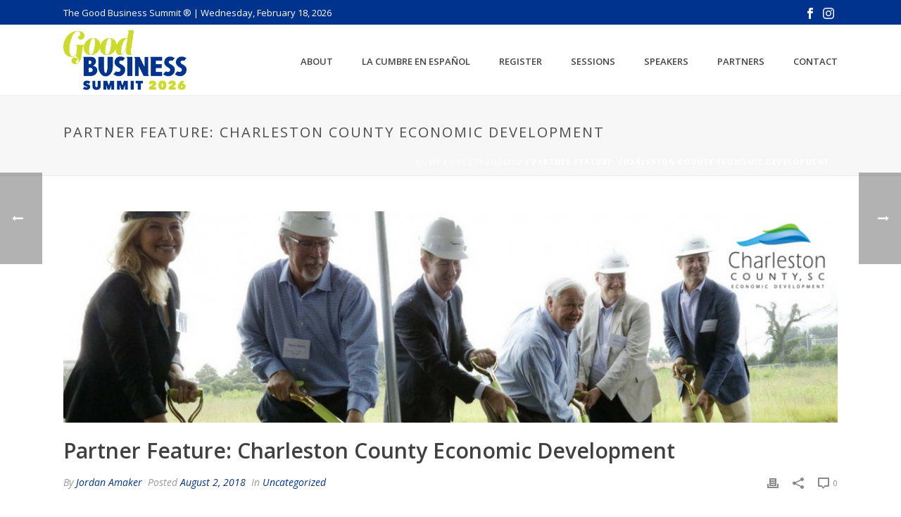

--- FILE ---
content_type: text/html; charset=UTF-8
request_url: https://goodbusinesssummit.org/2018/08/02/sponsor-blog-post-charleston-economic-development/?utm_source=rss&utm_medium=rss&utm_campaign=sponsor-blog-post-charleston-economic-development
body_size: 22948
content:
<!DOCTYPE html>
<html lang="en-US" >
<head>
		<meta charset="UTF-8" /><meta name="viewport" content="width=device-width, initial-scale=1.0, minimum-scale=1.0, maximum-scale=1.0, user-scalable=0" /><meta http-equiv="X-UA-Compatible" content="IE=edge,chrome=1" /><meta name="format-detection" content="telephone=no"><title>Partner Feature: Charleston County Economic Development &#8211; Good Business Summit</title><link rel="preload" data-rocket-preload as="image" href="https://goodbusinesssummit.org/wp-content/uploads/bfi_thumb/dummy-transparent-ozc1fqvjzyejrfutxfjjso72no8vs7x7uz47ldvt88.png" fetchpriority="high">
<script type="text/javascript">var ajaxurl = "https://goodbusinesssummit.org/wp-admin/admin-ajax.php";</script><meta name='robots' content='max-image-preview:large' />
	<style>img:is([sizes="auto" i], [sizes^="auto," i]) { contain-intrinsic-size: 3000px 1500px }</style>
	
		<style id="critical-path-css" type="text/css">
			body,html{width:100%;height:100%;margin:0;padding:0}.page-preloader{top:0;left:0;z-index:999;position:fixed;height:100%;width:100%;text-align:center}.preloader-preview-area{animation-delay:-.2s;top:50%;-ms-transform:translateY(100%);transform:translateY(100%);margin-top:10px;max-height:calc(50% - 20px);opacity:1;width:100%;text-align:center;position:absolute}.preloader-logo{max-width:90%;top:50%;-ms-transform:translateY(-100%);transform:translateY(-100%);margin:-10px auto 0 auto;max-height:calc(50% - 20px);opacity:1;position:relative}.ball-pulse>div{width:15px;height:15px;border-radius:100%;margin:2px;animation-fill-mode:both;display:inline-block;animation:ball-pulse .75s infinite cubic-bezier(.2,.68,.18,1.08)}.ball-pulse>div:nth-child(1){animation-delay:-.36s}.ball-pulse>div:nth-child(2){animation-delay:-.24s}.ball-pulse>div:nth-child(3){animation-delay:-.12s}@keyframes ball-pulse{0%{transform:scale(1);opacity:1}45%{transform:scale(.1);opacity:.7}80%{transform:scale(1);opacity:1}}.ball-clip-rotate-pulse{position:relative;-ms-transform:translateY(-15px) translateX(-10px);transform:translateY(-15px) translateX(-10px);display:inline-block}.ball-clip-rotate-pulse>div{animation-fill-mode:both;position:absolute;top:0;left:0;border-radius:100%}.ball-clip-rotate-pulse>div:first-child{height:36px;width:36px;top:7px;left:-7px;animation:ball-clip-rotate-pulse-scale 1s 0s cubic-bezier(.09,.57,.49,.9) infinite}.ball-clip-rotate-pulse>div:last-child{position:absolute;width:50px;height:50px;left:-16px;top:-2px;background:0 0;border:2px solid;animation:ball-clip-rotate-pulse-rotate 1s 0s cubic-bezier(.09,.57,.49,.9) infinite;animation-duration:1s}@keyframes ball-clip-rotate-pulse-rotate{0%{transform:rotate(0) scale(1)}50%{transform:rotate(180deg) scale(.6)}100%{transform:rotate(360deg) scale(1)}}@keyframes ball-clip-rotate-pulse-scale{30%{transform:scale(.3)}100%{transform:scale(1)}}@keyframes square-spin{25%{transform:perspective(100px) rotateX(180deg) rotateY(0)}50%{transform:perspective(100px) rotateX(180deg) rotateY(180deg)}75%{transform:perspective(100px) rotateX(0) rotateY(180deg)}100%{transform:perspective(100px) rotateX(0) rotateY(0)}}.square-spin{display:inline-block}.square-spin>div{animation-fill-mode:both;width:50px;height:50px;animation:square-spin 3s 0s cubic-bezier(.09,.57,.49,.9) infinite}.cube-transition{position:relative;-ms-transform:translate(-25px,-25px);transform:translate(-25px,-25px);display:inline-block}.cube-transition>div{animation-fill-mode:both;width:15px;height:15px;position:absolute;top:-5px;left:-5px;animation:cube-transition 1.6s 0s infinite ease-in-out}.cube-transition>div:last-child{animation-delay:-.8s}@keyframes cube-transition{25%{transform:translateX(50px) scale(.5) rotate(-90deg)}50%{transform:translate(50px,50px) rotate(-180deg)}75%{transform:translateY(50px) scale(.5) rotate(-270deg)}100%{transform:rotate(-360deg)}}.ball-scale>div{border-radius:100%;margin:2px;animation-fill-mode:both;display:inline-block;height:60px;width:60px;animation:ball-scale 1s 0s ease-in-out infinite}@keyframes ball-scale{0%{transform:scale(0)}100%{transform:scale(1);opacity:0}}.line-scale>div{animation-fill-mode:both;display:inline-block;width:5px;height:50px;border-radius:2px;margin:2px}.line-scale>div:nth-child(1){animation:line-scale 1s -.5s infinite cubic-bezier(.2,.68,.18,1.08)}.line-scale>div:nth-child(2){animation:line-scale 1s -.4s infinite cubic-bezier(.2,.68,.18,1.08)}.line-scale>div:nth-child(3){animation:line-scale 1s -.3s infinite cubic-bezier(.2,.68,.18,1.08)}.line-scale>div:nth-child(4){animation:line-scale 1s -.2s infinite cubic-bezier(.2,.68,.18,1.08)}.line-scale>div:nth-child(5){animation:line-scale 1s -.1s infinite cubic-bezier(.2,.68,.18,1.08)}@keyframes line-scale{0%{transform:scaley(1)}50%{transform:scaley(.4)}100%{transform:scaley(1)}}.ball-scale-multiple{position:relative;-ms-transform:translateY(30px);transform:translateY(30px);display:inline-block}.ball-scale-multiple>div{border-radius:100%;animation-fill-mode:both;margin:2px;position:absolute;left:-30px;top:0;opacity:0;margin:0;width:50px;height:50px;animation:ball-scale-multiple 1s 0s linear infinite}.ball-scale-multiple>div:nth-child(2){animation-delay:-.2s}.ball-scale-multiple>div:nth-child(3){animation-delay:-.2s}@keyframes ball-scale-multiple{0%{transform:scale(0);opacity:0}5%{opacity:1}100%{transform:scale(1);opacity:0}}.ball-pulse-sync{display:inline-block}.ball-pulse-sync>div{width:15px;height:15px;border-radius:100%;margin:2px;animation-fill-mode:both;display:inline-block}.ball-pulse-sync>div:nth-child(1){animation:ball-pulse-sync .6s -.21s infinite ease-in-out}.ball-pulse-sync>div:nth-child(2){animation:ball-pulse-sync .6s -.14s infinite ease-in-out}.ball-pulse-sync>div:nth-child(3){animation:ball-pulse-sync .6s -70ms infinite ease-in-out}@keyframes ball-pulse-sync{33%{transform:translateY(10px)}66%{transform:translateY(-10px)}100%{transform:translateY(0)}}.transparent-circle{display:inline-block;border-top:.5em solid rgba(255,255,255,.2);border-right:.5em solid rgba(255,255,255,.2);border-bottom:.5em solid rgba(255,255,255,.2);border-left:.5em solid #fff;transform:translateZ(0);animation:transparent-circle 1.1s infinite linear;width:50px;height:50px;border-radius:50%}.transparent-circle:after{border-radius:50%;width:10em;height:10em}@keyframes transparent-circle{0%{transform:rotate(0)}100%{transform:rotate(360deg)}}.ball-spin-fade-loader{position:relative;top:-10px;left:-10px;display:inline-block}.ball-spin-fade-loader>div{width:15px;height:15px;border-radius:100%;margin:2px;animation-fill-mode:both;position:absolute;animation:ball-spin-fade-loader 1s infinite linear}.ball-spin-fade-loader>div:nth-child(1){top:25px;left:0;animation-delay:-.84s;-webkit-animation-delay:-.84s}.ball-spin-fade-loader>div:nth-child(2){top:17.05px;left:17.05px;animation-delay:-.72s;-webkit-animation-delay:-.72s}.ball-spin-fade-loader>div:nth-child(3){top:0;left:25px;animation-delay:-.6s;-webkit-animation-delay:-.6s}.ball-spin-fade-loader>div:nth-child(4){top:-17.05px;left:17.05px;animation-delay:-.48s;-webkit-animation-delay:-.48s}.ball-spin-fade-loader>div:nth-child(5){top:-25px;left:0;animation-delay:-.36s;-webkit-animation-delay:-.36s}.ball-spin-fade-loader>div:nth-child(6){top:-17.05px;left:-17.05px;animation-delay:-.24s;-webkit-animation-delay:-.24s}.ball-spin-fade-loader>div:nth-child(7){top:0;left:-25px;animation-delay:-.12s;-webkit-animation-delay:-.12s}.ball-spin-fade-loader>div:nth-child(8){top:17.05px;left:-17.05px;animation-delay:0s;-webkit-animation-delay:0s}@keyframes ball-spin-fade-loader{50%{opacity:.3;transform:scale(.4)}100%{opacity:1;transform:scale(1)}}		</style>

		
<link rel="alternate" type="application/rss+xml" title="Good Business Summit &raquo; Feed" href="https://goodbusinesssummit.org/feed/" />

<link rel="shortcut icon" href="https://goodbusinesssummit.org/wp-content/uploads/2021/12/gbs_favicon.png"  />
<script type="text/javascript">window.abb = {};php = {};window.PHP = {};PHP.ajax = "https://goodbusinesssummit.org/wp-admin/admin-ajax.php";PHP.wp_p_id = "2260";var mk_header_parallax, mk_banner_parallax, mk_page_parallax, mk_footer_parallax, mk_body_parallax;var mk_images_dir = "https://goodbusinesssummit.org/wp-content/themes/jupiter/assets/images",mk_theme_js_path = "https://goodbusinesssummit.org/wp-content/themes/jupiter/assets/js",mk_theme_dir = "https://goodbusinesssummit.org/wp-content/themes/jupiter",mk_captcha_placeholder = "Enter Captcha",mk_captcha_invalid_txt = "Invalid. Try again.",mk_captcha_correct_txt = "Captcha correct.",mk_responsive_nav_width = 1140,mk_vertical_header_back = "Back",mk_vertical_header_anim = "1",mk_check_rtl = true,mk_grid_width = 1140,mk_ajax_search_option = "disable",mk_preloader_bg_color = "#ffffff",mk_accent_color = "3a45b2",mk_go_to_top =  "true",mk_smooth_scroll =  "true",mk_show_background_video =  "true",mk_preloader_bar_color = "3a45b2",mk_preloader_logo = "";var mk_header_parallax = false,mk_banner_parallax = false,mk_footer_parallax = false,mk_body_parallax = false,mk_no_more_posts = "No More Posts",mk_typekit_id   = "",mk_google_fonts = ["Open Sans:100italic,200italic,300italic,400italic,500italic,600italic,700italic,800italic,900italic,100,200,300,400,500,600,700,800,900"],mk_global_lazyload = true;</script>		<!-- This site uses the Google Analytics by ExactMetrics plugin v8.3.2 - Using Analytics tracking - https://www.exactmetrics.com/ -->
							<script src="//www.googletagmanager.com/gtag/js?id=G-H0CE0JVW8V"  data-cfasync="false" data-wpfc-render="false" type="text/javascript" async></script>
			<script data-cfasync="false" data-wpfc-render="false" type="text/javascript">
				var em_version = '8.3.2';
				var em_track_user = true;
				var em_no_track_reason = '';
								var ExactMetricsDefaultLocations = {"page_location":"https:\/\/goodbusinesssummit.org\/2018\/08\/02\/sponsor-blog-post-charleston-economic-development\/"};
				if ( typeof ExactMetricsPrivacyGuardFilter === 'function' ) {
					var ExactMetricsLocations = (typeof ExactMetricsExcludeQuery === 'object') ? ExactMetricsPrivacyGuardFilter( ExactMetricsExcludeQuery ) : ExactMetricsPrivacyGuardFilter( ExactMetricsDefaultLocations );
				} else {
					var ExactMetricsLocations = (typeof ExactMetricsExcludeQuery === 'object') ? ExactMetricsExcludeQuery : ExactMetricsDefaultLocations;
				}

								var disableStrs = [
										'ga-disable-G-H0CE0JVW8V',
									];

				/* Function to detect opted out users */
				function __gtagTrackerIsOptedOut() {
					for (var index = 0; index < disableStrs.length; index++) {
						if (document.cookie.indexOf(disableStrs[index] + '=true') > -1) {
							return true;
						}
					}

					return false;
				}

				/* Disable tracking if the opt-out cookie exists. */
				if (__gtagTrackerIsOptedOut()) {
					for (var index = 0; index < disableStrs.length; index++) {
						window[disableStrs[index]] = true;
					}
				}

				/* Opt-out function */
				function __gtagTrackerOptout() {
					for (var index = 0; index < disableStrs.length; index++) {
						document.cookie = disableStrs[index] + '=true; expires=Thu, 31 Dec 2099 23:59:59 UTC; path=/';
						window[disableStrs[index]] = true;
					}
				}

				if ('undefined' === typeof gaOptout) {
					function gaOptout() {
						__gtagTrackerOptout();
					}
				}
								window.dataLayer = window.dataLayer || [];

				window.ExactMetricsDualTracker = {
					helpers: {},
					trackers: {},
				};
				if (em_track_user) {
					function __gtagDataLayer() {
						dataLayer.push(arguments);
					}

					function __gtagTracker(type, name, parameters) {
						if (!parameters) {
							parameters = {};
						}

						if (parameters.send_to) {
							__gtagDataLayer.apply(null, arguments);
							return;
						}

						if (type === 'event') {
														parameters.send_to = exactmetrics_frontend.v4_id;
							var hookName = name;
							if (typeof parameters['event_category'] !== 'undefined') {
								hookName = parameters['event_category'] + ':' + name;
							}

							if (typeof ExactMetricsDualTracker.trackers[hookName] !== 'undefined') {
								ExactMetricsDualTracker.trackers[hookName](parameters);
							} else {
								__gtagDataLayer('event', name, parameters);
							}
							
						} else {
							__gtagDataLayer.apply(null, arguments);
						}
					}

					__gtagTracker('js', new Date());
					__gtagTracker('set', {
						'developer_id.dNDMyYj': true,
											});
					if ( ExactMetricsLocations.page_location ) {
						__gtagTracker('set', ExactMetricsLocations);
					}
										__gtagTracker('config', 'G-H0CE0JVW8V', {"forceSSL":"true"} );
															window.gtag = __gtagTracker;										(function () {
						/* https://developers.google.com/analytics/devguides/collection/analyticsjs/ */
						/* ga and __gaTracker compatibility shim. */
						var noopfn = function () {
							return null;
						};
						var newtracker = function () {
							return new Tracker();
						};
						var Tracker = function () {
							return null;
						};
						var p = Tracker.prototype;
						p.get = noopfn;
						p.set = noopfn;
						p.send = function () {
							var args = Array.prototype.slice.call(arguments);
							args.unshift('send');
							__gaTracker.apply(null, args);
						};
						var __gaTracker = function () {
							var len = arguments.length;
							if (len === 0) {
								return;
							}
							var f = arguments[len - 1];
							if (typeof f !== 'object' || f === null || typeof f.hitCallback !== 'function') {
								if ('send' === arguments[0]) {
									var hitConverted, hitObject = false, action;
									if ('event' === arguments[1]) {
										if ('undefined' !== typeof arguments[3]) {
											hitObject = {
												'eventAction': arguments[3],
												'eventCategory': arguments[2],
												'eventLabel': arguments[4],
												'value': arguments[5] ? arguments[5] : 1,
											}
										}
									}
									if ('pageview' === arguments[1]) {
										if ('undefined' !== typeof arguments[2]) {
											hitObject = {
												'eventAction': 'page_view',
												'page_path': arguments[2],
											}
										}
									}
									if (typeof arguments[2] === 'object') {
										hitObject = arguments[2];
									}
									if (typeof arguments[5] === 'object') {
										Object.assign(hitObject, arguments[5]);
									}
									if ('undefined' !== typeof arguments[1].hitType) {
										hitObject = arguments[1];
										if ('pageview' === hitObject.hitType) {
											hitObject.eventAction = 'page_view';
										}
									}
									if (hitObject) {
										action = 'timing' === arguments[1].hitType ? 'timing_complete' : hitObject.eventAction;
										hitConverted = mapArgs(hitObject);
										__gtagTracker('event', action, hitConverted);
									}
								}
								return;
							}

							function mapArgs(args) {
								var arg, hit = {};
								var gaMap = {
									'eventCategory': 'event_category',
									'eventAction': 'event_action',
									'eventLabel': 'event_label',
									'eventValue': 'event_value',
									'nonInteraction': 'non_interaction',
									'timingCategory': 'event_category',
									'timingVar': 'name',
									'timingValue': 'value',
									'timingLabel': 'event_label',
									'page': 'page_path',
									'location': 'page_location',
									'title': 'page_title',
									'referrer' : 'page_referrer',
								};
								for (arg in args) {
																		if (!(!args.hasOwnProperty(arg) || !gaMap.hasOwnProperty(arg))) {
										hit[gaMap[arg]] = args[arg];
									} else {
										hit[arg] = args[arg];
									}
								}
								return hit;
							}

							try {
								f.hitCallback();
							} catch (ex) {
							}
						};
						__gaTracker.create = newtracker;
						__gaTracker.getByName = newtracker;
						__gaTracker.getAll = function () {
							return [];
						};
						__gaTracker.remove = noopfn;
						__gaTracker.loaded = true;
						window['__gaTracker'] = __gaTracker;
					})();
									} else {
										console.log("");
					(function () {
						function __gtagTracker() {
							return null;
						}

						window['__gtagTracker'] = __gtagTracker;
						window['gtag'] = __gtagTracker;
					})();
									}
			</script>
				<!-- / Google Analytics by ExactMetrics -->
		<link rel='stylesheet' id='wp-block-library-css' href='https://goodbusinesssummit.org/wp-includes/css/dist/block-library/style.min.css?ver=6.7.4' type='text/css' media='all' />
<style id='wp-block-library-theme-inline-css' type='text/css'>
.wp-block-audio :where(figcaption){color:#555;font-size:13px;text-align:center}.is-dark-theme .wp-block-audio :where(figcaption){color:#ffffffa6}.wp-block-audio{margin:0 0 1em}.wp-block-code{border:1px solid #ccc;border-radius:4px;font-family:Menlo,Consolas,monaco,monospace;padding:.8em 1em}.wp-block-embed :where(figcaption){color:#555;font-size:13px;text-align:center}.is-dark-theme .wp-block-embed :where(figcaption){color:#ffffffa6}.wp-block-embed{margin:0 0 1em}.blocks-gallery-caption{color:#555;font-size:13px;text-align:center}.is-dark-theme .blocks-gallery-caption{color:#ffffffa6}:root :where(.wp-block-image figcaption){color:#555;font-size:13px;text-align:center}.is-dark-theme :root :where(.wp-block-image figcaption){color:#ffffffa6}.wp-block-image{margin:0 0 1em}.wp-block-pullquote{border-bottom:4px solid;border-top:4px solid;color:currentColor;margin-bottom:1.75em}.wp-block-pullquote cite,.wp-block-pullquote footer,.wp-block-pullquote__citation{color:currentColor;font-size:.8125em;font-style:normal;text-transform:uppercase}.wp-block-quote{border-left:.25em solid;margin:0 0 1.75em;padding-left:1em}.wp-block-quote cite,.wp-block-quote footer{color:currentColor;font-size:.8125em;font-style:normal;position:relative}.wp-block-quote:where(.has-text-align-right){border-left:none;border-right:.25em solid;padding-left:0;padding-right:1em}.wp-block-quote:where(.has-text-align-center){border:none;padding-left:0}.wp-block-quote.is-large,.wp-block-quote.is-style-large,.wp-block-quote:where(.is-style-plain){border:none}.wp-block-search .wp-block-search__label{font-weight:700}.wp-block-search__button{border:1px solid #ccc;padding:.375em .625em}:where(.wp-block-group.has-background){padding:1.25em 2.375em}.wp-block-separator.has-css-opacity{opacity:.4}.wp-block-separator{border:none;border-bottom:2px solid;margin-left:auto;margin-right:auto}.wp-block-separator.has-alpha-channel-opacity{opacity:1}.wp-block-separator:not(.is-style-wide):not(.is-style-dots){width:100px}.wp-block-separator.has-background:not(.is-style-dots){border-bottom:none;height:1px}.wp-block-separator.has-background:not(.is-style-wide):not(.is-style-dots){height:2px}.wp-block-table{margin:0 0 1em}.wp-block-table td,.wp-block-table th{word-break:normal}.wp-block-table :where(figcaption){color:#555;font-size:13px;text-align:center}.is-dark-theme .wp-block-table :where(figcaption){color:#ffffffa6}.wp-block-video :where(figcaption){color:#555;font-size:13px;text-align:center}.is-dark-theme .wp-block-video :where(figcaption){color:#ffffffa6}.wp-block-video{margin:0 0 1em}:root :where(.wp-block-template-part.has-background){margin-bottom:0;margin-top:0;padding:1.25em 2.375em}
</style>
<style id='classic-theme-styles-inline-css' type='text/css'>
/*! This file is auto-generated */
.wp-block-button__link{color:#fff;background-color:#32373c;border-radius:9999px;box-shadow:none;text-decoration:none;padding:calc(.667em + 2px) calc(1.333em + 2px);font-size:1.125em}.wp-block-file__button{background:#32373c;color:#fff;text-decoration:none}
</style>
<style id='global-styles-inline-css' type='text/css'>
:root{--wp--preset--aspect-ratio--square: 1;--wp--preset--aspect-ratio--4-3: 4/3;--wp--preset--aspect-ratio--3-4: 3/4;--wp--preset--aspect-ratio--3-2: 3/2;--wp--preset--aspect-ratio--2-3: 2/3;--wp--preset--aspect-ratio--16-9: 16/9;--wp--preset--aspect-ratio--9-16: 9/16;--wp--preset--color--black: #000000;--wp--preset--color--cyan-bluish-gray: #abb8c3;--wp--preset--color--white: #ffffff;--wp--preset--color--pale-pink: #f78da7;--wp--preset--color--vivid-red: #cf2e2e;--wp--preset--color--luminous-vivid-orange: #ff6900;--wp--preset--color--luminous-vivid-amber: #fcb900;--wp--preset--color--light-green-cyan: #7bdcb5;--wp--preset--color--vivid-green-cyan: #00d084;--wp--preset--color--pale-cyan-blue: #8ed1fc;--wp--preset--color--vivid-cyan-blue: #0693e3;--wp--preset--color--vivid-purple: #9b51e0;--wp--preset--gradient--vivid-cyan-blue-to-vivid-purple: linear-gradient(135deg,rgba(6,147,227,1) 0%,rgb(155,81,224) 100%);--wp--preset--gradient--light-green-cyan-to-vivid-green-cyan: linear-gradient(135deg,rgb(122,220,180) 0%,rgb(0,208,130) 100%);--wp--preset--gradient--luminous-vivid-amber-to-luminous-vivid-orange: linear-gradient(135deg,rgba(252,185,0,1) 0%,rgba(255,105,0,1) 100%);--wp--preset--gradient--luminous-vivid-orange-to-vivid-red: linear-gradient(135deg,rgba(255,105,0,1) 0%,rgb(207,46,46) 100%);--wp--preset--gradient--very-light-gray-to-cyan-bluish-gray: linear-gradient(135deg,rgb(238,238,238) 0%,rgb(169,184,195) 100%);--wp--preset--gradient--cool-to-warm-spectrum: linear-gradient(135deg,rgb(74,234,220) 0%,rgb(151,120,209) 20%,rgb(207,42,186) 40%,rgb(238,44,130) 60%,rgb(251,105,98) 80%,rgb(254,248,76) 100%);--wp--preset--gradient--blush-light-purple: linear-gradient(135deg,rgb(255,206,236) 0%,rgb(152,150,240) 100%);--wp--preset--gradient--blush-bordeaux: linear-gradient(135deg,rgb(254,205,165) 0%,rgb(254,45,45) 50%,rgb(107,0,62) 100%);--wp--preset--gradient--luminous-dusk: linear-gradient(135deg,rgb(255,203,112) 0%,rgb(199,81,192) 50%,rgb(65,88,208) 100%);--wp--preset--gradient--pale-ocean: linear-gradient(135deg,rgb(255,245,203) 0%,rgb(182,227,212) 50%,rgb(51,167,181) 100%);--wp--preset--gradient--electric-grass: linear-gradient(135deg,rgb(202,248,128) 0%,rgb(113,206,126) 100%);--wp--preset--gradient--midnight: linear-gradient(135deg,rgb(2,3,129) 0%,rgb(40,116,252) 100%);--wp--preset--font-size--small: 13px;--wp--preset--font-size--medium: 20px;--wp--preset--font-size--large: 36px;--wp--preset--font-size--x-large: 42px;--wp--preset--spacing--20: 0.44rem;--wp--preset--spacing--30: 0.67rem;--wp--preset--spacing--40: 1rem;--wp--preset--spacing--50: 1.5rem;--wp--preset--spacing--60: 2.25rem;--wp--preset--spacing--70: 3.38rem;--wp--preset--spacing--80: 5.06rem;--wp--preset--shadow--natural: 6px 6px 9px rgba(0, 0, 0, 0.2);--wp--preset--shadow--deep: 12px 12px 50px rgba(0, 0, 0, 0.4);--wp--preset--shadow--sharp: 6px 6px 0px rgba(0, 0, 0, 0.2);--wp--preset--shadow--outlined: 6px 6px 0px -3px rgba(255, 255, 255, 1), 6px 6px rgba(0, 0, 0, 1);--wp--preset--shadow--crisp: 6px 6px 0px rgba(0, 0, 0, 1);}:where(.is-layout-flex){gap: 0.5em;}:where(.is-layout-grid){gap: 0.5em;}body .is-layout-flex{display: flex;}.is-layout-flex{flex-wrap: wrap;align-items: center;}.is-layout-flex > :is(*, div){margin: 0;}body .is-layout-grid{display: grid;}.is-layout-grid > :is(*, div){margin: 0;}:where(.wp-block-columns.is-layout-flex){gap: 2em;}:where(.wp-block-columns.is-layout-grid){gap: 2em;}:where(.wp-block-post-template.is-layout-flex){gap: 1.25em;}:where(.wp-block-post-template.is-layout-grid){gap: 1.25em;}.has-black-color{color: var(--wp--preset--color--black) !important;}.has-cyan-bluish-gray-color{color: var(--wp--preset--color--cyan-bluish-gray) !important;}.has-white-color{color: var(--wp--preset--color--white) !important;}.has-pale-pink-color{color: var(--wp--preset--color--pale-pink) !important;}.has-vivid-red-color{color: var(--wp--preset--color--vivid-red) !important;}.has-luminous-vivid-orange-color{color: var(--wp--preset--color--luminous-vivid-orange) !important;}.has-luminous-vivid-amber-color{color: var(--wp--preset--color--luminous-vivid-amber) !important;}.has-light-green-cyan-color{color: var(--wp--preset--color--light-green-cyan) !important;}.has-vivid-green-cyan-color{color: var(--wp--preset--color--vivid-green-cyan) !important;}.has-pale-cyan-blue-color{color: var(--wp--preset--color--pale-cyan-blue) !important;}.has-vivid-cyan-blue-color{color: var(--wp--preset--color--vivid-cyan-blue) !important;}.has-vivid-purple-color{color: var(--wp--preset--color--vivid-purple) !important;}.has-black-background-color{background-color: var(--wp--preset--color--black) !important;}.has-cyan-bluish-gray-background-color{background-color: var(--wp--preset--color--cyan-bluish-gray) !important;}.has-white-background-color{background-color: var(--wp--preset--color--white) !important;}.has-pale-pink-background-color{background-color: var(--wp--preset--color--pale-pink) !important;}.has-vivid-red-background-color{background-color: var(--wp--preset--color--vivid-red) !important;}.has-luminous-vivid-orange-background-color{background-color: var(--wp--preset--color--luminous-vivid-orange) !important;}.has-luminous-vivid-amber-background-color{background-color: var(--wp--preset--color--luminous-vivid-amber) !important;}.has-light-green-cyan-background-color{background-color: var(--wp--preset--color--light-green-cyan) !important;}.has-vivid-green-cyan-background-color{background-color: var(--wp--preset--color--vivid-green-cyan) !important;}.has-pale-cyan-blue-background-color{background-color: var(--wp--preset--color--pale-cyan-blue) !important;}.has-vivid-cyan-blue-background-color{background-color: var(--wp--preset--color--vivid-cyan-blue) !important;}.has-vivid-purple-background-color{background-color: var(--wp--preset--color--vivid-purple) !important;}.has-black-border-color{border-color: var(--wp--preset--color--black) !important;}.has-cyan-bluish-gray-border-color{border-color: var(--wp--preset--color--cyan-bluish-gray) !important;}.has-white-border-color{border-color: var(--wp--preset--color--white) !important;}.has-pale-pink-border-color{border-color: var(--wp--preset--color--pale-pink) !important;}.has-vivid-red-border-color{border-color: var(--wp--preset--color--vivid-red) !important;}.has-luminous-vivid-orange-border-color{border-color: var(--wp--preset--color--luminous-vivid-orange) !important;}.has-luminous-vivid-amber-border-color{border-color: var(--wp--preset--color--luminous-vivid-amber) !important;}.has-light-green-cyan-border-color{border-color: var(--wp--preset--color--light-green-cyan) !important;}.has-vivid-green-cyan-border-color{border-color: var(--wp--preset--color--vivid-green-cyan) !important;}.has-pale-cyan-blue-border-color{border-color: var(--wp--preset--color--pale-cyan-blue) !important;}.has-vivid-cyan-blue-border-color{border-color: var(--wp--preset--color--vivid-cyan-blue) !important;}.has-vivid-purple-border-color{border-color: var(--wp--preset--color--vivid-purple) !important;}.has-vivid-cyan-blue-to-vivid-purple-gradient-background{background: var(--wp--preset--gradient--vivid-cyan-blue-to-vivid-purple) !important;}.has-light-green-cyan-to-vivid-green-cyan-gradient-background{background: var(--wp--preset--gradient--light-green-cyan-to-vivid-green-cyan) !important;}.has-luminous-vivid-amber-to-luminous-vivid-orange-gradient-background{background: var(--wp--preset--gradient--luminous-vivid-amber-to-luminous-vivid-orange) !important;}.has-luminous-vivid-orange-to-vivid-red-gradient-background{background: var(--wp--preset--gradient--luminous-vivid-orange-to-vivid-red) !important;}.has-very-light-gray-to-cyan-bluish-gray-gradient-background{background: var(--wp--preset--gradient--very-light-gray-to-cyan-bluish-gray) !important;}.has-cool-to-warm-spectrum-gradient-background{background: var(--wp--preset--gradient--cool-to-warm-spectrum) !important;}.has-blush-light-purple-gradient-background{background: var(--wp--preset--gradient--blush-light-purple) !important;}.has-blush-bordeaux-gradient-background{background: var(--wp--preset--gradient--blush-bordeaux) !important;}.has-luminous-dusk-gradient-background{background: var(--wp--preset--gradient--luminous-dusk) !important;}.has-pale-ocean-gradient-background{background: var(--wp--preset--gradient--pale-ocean) !important;}.has-electric-grass-gradient-background{background: var(--wp--preset--gradient--electric-grass) !important;}.has-midnight-gradient-background{background: var(--wp--preset--gradient--midnight) !important;}.has-small-font-size{font-size: var(--wp--preset--font-size--small) !important;}.has-medium-font-size{font-size: var(--wp--preset--font-size--medium) !important;}.has-large-font-size{font-size: var(--wp--preset--font-size--large) !important;}.has-x-large-font-size{font-size: var(--wp--preset--font-size--x-large) !important;}
:where(.wp-block-post-template.is-layout-flex){gap: 1.25em;}:where(.wp-block-post-template.is-layout-grid){gap: 1.25em;}
:where(.wp-block-columns.is-layout-flex){gap: 2em;}:where(.wp-block-columns.is-layout-grid){gap: 2em;}
:root :where(.wp-block-pullquote){font-size: 1.5em;line-height: 1.6;}
</style>
<link rel='stylesheet' id='theme-styles-css' href='https://goodbusinesssummit.org/wp-content/themes/jupiter/assets/stylesheet/min/full-styles.6.10.2.css?ver=1653669802' type='text/css' media='all' />
<style id='theme-styles-inline-css' type='text/css'>

			#wpadminbar {
				-webkit-backface-visibility: hidden;
				backface-visibility: hidden;
				-webkit-perspective: 1000;
				-ms-perspective: 1000;
				perspective: 1000;
				-webkit-transform: translateZ(0px);
				-ms-transform: translateZ(0px);
				transform: translateZ(0px);
			}
			@media screen and (max-width: 600px) {
				#wpadminbar {
					position: fixed !important;
				}
			}
		
body { background-color:#fff; } .hb-custom-header #mk-page-introduce, .mk-header { background-color:#f7f7f7;background-size:cover;-webkit-background-size:cover;-moz-background-size:cover; } .hb-custom-header > div, .mk-header-bg { background-color:#fff; } .mk-classic-nav-bg { background-color:#fff; } .master-holder-bg { } #mk-footer { background-color:#3d4045; } #mk-boxed-layout { -webkit-box-shadow:0 0 0px rgba(0, 0, 0, 0); -moz-box-shadow:0 0 0px rgba(0, 0, 0, 0); box-shadow:0 0 0px rgba(0, 0, 0, 0); } .mk-news-tab .mk-tabs-tabs .is-active a, .mk-fancy-title.pattern-style span, .mk-fancy-title.pattern-style.color-gradient span:after, .page-bg-color { background-color:; } .page-title { font-size:20px; color:#4d4d4d; text-transform:uppercase; font-weight:400; letter-spacing:2px; } .page-subtitle { font-size:14px; line-height:100%; color:#a3a3a3; font-size:14px; text-transform:none; } .mk-header { border-bottom:1px solid #ededed; } .header-style-1 .mk-header-padding-wrapper, .header-style-2 .mk-header-padding-wrapper, .header-style-3 .mk-header-padding-wrapper { padding-top:136px; } .mk-process-steps[max-width~="950px"] ul::before { display:none !important; } .mk-process-steps[max-width~="950px"] li { margin-bottom:30px !important; width:100% !important; text-align:center; } .mk-event-countdown-ul[max-width~="750px"] li { width:90%; display:block; margin:0 auto 15px; } body { font-family:Open Sans } @font-face { font-family:'star'; src:url('https://goodbusinesssummit.org/wp-content/themes/jupiter/assets/stylesheet/fonts/star/font.eot'); src:url('https://goodbusinesssummit.org/wp-content/themes/jupiter/assets/stylesheet/fonts/star/font.eot?#iefix') format('embedded-opentype'), url('https://goodbusinesssummit.org/wp-content/themes/jupiter/assets/stylesheet/fonts/star/font.woff') format('woff'), url('https://goodbusinesssummit.org/wp-content/themes/jupiter/assets/stylesheet/fonts/star/font.ttf') format('truetype'), url('https://goodbusinesssummit.org/wp-content/themes/jupiter/assets/stylesheet/fonts/star/font.svg#star') format('svg'); font-weight:normal; font-style:normal; } @font-face { font-family:'WooCommerce'; src:url('https://goodbusinesssummit.org/wp-content/themes/jupiter/assets/stylesheet/fonts/woocommerce/font.eot'); src:url('https://goodbusinesssummit.org/wp-content/themes/jupiter/assets/stylesheet/fonts/woocommerce/font.eot?#iefix') format('embedded-opentype'), url('https://goodbusinesssummit.org/wp-content/themes/jupiter/assets/stylesheet/fonts/woocommerce/font.woff') format('woff'), url('https://goodbusinesssummit.org/wp-content/themes/jupiter/assets/stylesheet/fonts/woocommerce/font.ttf') format('truetype'), url('https://goodbusinesssummit.org/wp-content/themes/jupiter/assets/stylesheet/fonts/woocommerce/font.svg#WooCommerce') format('svg'); font-weight:normal; font-style:normal; }
</style>
<link rel='stylesheet' id='mkhb-render-css' href='https://goodbusinesssummit.org/wp-content/themes/jupiter/header-builder/includes/assets/css/mkhb-render.css?ver=6.10.2' type='text/css' media='all' />
<link rel='stylesheet' id='mkhb-row-css' href='https://goodbusinesssummit.org/wp-content/themes/jupiter/header-builder/includes/assets/css/mkhb-row.css?ver=6.10.2' type='text/css' media='all' />
<link rel='stylesheet' id='mkhb-column-css' href='https://goodbusinesssummit.org/wp-content/themes/jupiter/header-builder/includes/assets/css/mkhb-column.css?ver=6.10.2' type='text/css' media='all' />
<link rel='stylesheet' id='js_composer_front-css' href='https://goodbusinesssummit.org/wp-content/plugins/js_composer_theme/assets/css/js_composer.min.css?ver=6.4.1' type='text/css' media='all' />
<link rel='stylesheet' id='theme-options-css' href='https://goodbusinesssummit.org/wp-content/uploads/mk_assets/theme-options-production-1768431345.css?ver=1768431345' type='text/css' media='all' />
<link rel='stylesheet' id='jupiter-donut-shortcodes-css' href='https://goodbusinesssummit.org/wp-content/plugins/jupiter-donut/assets/css/shortcodes-styles.min.css?ver=1.1.0' type='text/css' media='all' />
<link rel='stylesheet' id='mk-style-css' href='https://goodbusinesssummit.org/wp-content/themes/jupiter-child/style.css?ver=6.7.4' type='text/css' media='all' />
<script type="text/javascript" data-noptimize='' data-no-minify='' src="https://goodbusinesssummit.org/wp-content/themes/jupiter/assets/js/plugins/wp-enqueue/webfontloader.js?ver=6.7.4" id="mk-webfontloader-js" data-rocket-defer defer></script>
<script type="text/javascript" id="mk-webfontloader-js-after">
/* <![CDATA[ */
WebFontConfig = {
	timeout: 2000
}

if ( mk_typekit_id.length > 0 ) {
	WebFontConfig.typekit = {
		id: mk_typekit_id
	}
}

if ( mk_google_fonts.length > 0 ) {
	WebFontConfig.google = {
		families:  mk_google_fonts
	}
}

if ( (mk_google_fonts.length > 0 || mk_typekit_id.length > 0) && navigator.userAgent.indexOf("Speed Insights") == -1) {
	WebFont.load( WebFontConfig );
}
		
/* ]]> */
</script>
<script type="text/javascript" src="https://goodbusinesssummit.org/wp-content/plugins/google-analytics-dashboard-for-wp/assets/js/frontend-gtag.min.js?ver=8.3.2" id="exactmetrics-frontend-script-js" async="async" data-wp-strategy="async"></script>
<script data-cfasync="false" data-wpfc-render="false" type="text/javascript" id='exactmetrics-frontend-script-js-extra'>/* <![CDATA[ */
var exactmetrics_frontend = {"js_events_tracking":"true","download_extensions":"zip,mp3,mpeg,pdf,docx,pptx,xlsx,rar","inbound_paths":"[{\"path\":\"\\\/go\\\/\",\"label\":\"affiliate\"},{\"path\":\"\\\/recommend\\\/\",\"label\":\"affiliate\"}]","home_url":"https:\/\/goodbusinesssummit.org","hash_tracking":"false","v4_id":"G-H0CE0JVW8V"};/* ]]> */
</script>
<script type="text/javascript" src="https://goodbusinesssummit.org/wp-includes/js/jquery/jquery.min.js?ver=3.7.1" id="jquery-core-js" data-rocket-defer defer></script>
<script type="text/javascript" src="https://goodbusinesssummit.org/wp-includes/js/jquery/jquery-migrate.min.js?ver=3.4.1" id="jquery-migrate-js" data-rocket-defer defer></script>
<link rel="https://api.w.org/" href="https://goodbusinesssummit.org/wp-json/" /><link rel="alternate" title="JSON" type="application/json" href="https://goodbusinesssummit.org/wp-json/wp/v2/posts/2260" /><link rel="EditURI" type="application/rsd+xml" title="RSD" href="https://goodbusinesssummit.org/xmlrpc.php?rsd" />
<meta name="generator" content="WordPress 6.7.4" />
<link rel="canonical" href="https://goodbusinesssummit.org/2018/08/02/sponsor-blog-post-charleston-economic-development/" />
<link rel='shortlink' href='https://goodbusinesssummit.org/?p=2260' />
<link rel="alternate" title="oEmbed (JSON)" type="application/json+oembed" href="https://goodbusinesssummit.org/wp-json/oembed/1.0/embed?url=https%3A%2F%2Fgoodbusinesssummit.org%2F2018%2F08%2F02%2Fsponsor-blog-post-charleston-economic-development%2F" />
<link rel="alternate" title="oEmbed (XML)" type="text/xml+oembed" href="https://goodbusinesssummit.org/wp-json/oembed/1.0/embed?url=https%3A%2F%2Fgoodbusinesssummit.org%2F2018%2F08%2F02%2Fsponsor-blog-post-charleston-economic-development%2F&#038;format=xml" />
<meta name="cdp-version" content="1.4.9" /><script async src='https://tag.simpli.fi/sifitag/1b3740f0-134b-0136-cc64-06a9ed4ca31b'></script><style>
.vc_btn3-color-GBSGreen { background-color: #ccdb29!important; color: #414da0!important; }
.vc_btn3-color-GBSGrey { background-color: #e0e0e0!important; color: #414da0!important; }
.vc_btn3-color-GBSBlue { background-color: #3a45b2!important; color: #fff!important; }
</style>
<meta itemprop="author" content="" /><meta itemprop="datePublished" content="August 2, 2018" /><meta itemprop="dateModified" content="August 2, 2018" /><meta itemprop="publisher" content="Good Business Summit" /><meta property="og:site_name" content="Good Business Summit"/><meta property="og:image" content="https://goodbusinesssummit.org/wp-content/uploads/2018/08/Untitled-design-47.png"/><meta property="og:url" content="https://goodbusinesssummit.org/2018/08/02/sponsor-blog-post-charleston-economic-development/"/><meta property="og:title" content="Partner Feature: Charleston County Economic Development"/><meta property="og:description" content=""/><meta property="og:type" content="article"/><script> var isTest = false; </script><meta name="generator" content="Powered by WPBakery Page Builder - drag and drop page builder for WordPress."/>
<link rel="icon" href="https://goodbusinesssummit.org/wp-content/uploads/2025/01/favicon-32x32.png" sizes="32x32" />
<link rel="icon" href="https://goodbusinesssummit.org/wp-content/uploads/2025/01/favicon-192x192.png" sizes="192x192" />
<link rel="apple-touch-icon" href="https://goodbusinesssummit.org/wp-content/uploads/2025/01/favicon-180x180.png" />
<meta name="msapplication-TileImage" content="https://goodbusinesssummit.org/wp-content/uploads/2025/01/favicon-270x270.png" />
<meta name="generator" content="Jupiter Child Theme " /><noscript><style> .wpb_animate_when_almost_visible { opacity: 1; }</style></noscript><noscript><style id="rocket-lazyload-nojs-css">.rll-youtube-player, [data-lazy-src]{display:none !important;}</style></noscript>	<meta name="generator" content="WP Rocket 3.18.3" data-wpr-features="wpr_defer_js wpr_lazyload_images wpr_oci wpr_preload_links wpr_desktop" /></head>

<body data-rsssl=1 class="post-template-default single single-post postid-2260 single-format-standard wpb-js-composer js-comp-ver-6.4.1 vc_responsive" itemscope="itemscope" itemtype="https://schema.org/WebPage"  data-adminbar="">
	
	<!-- Target for scroll anchors to achieve native browser bahaviour + possible enhancements like smooth scrolling -->
	<div  id="top-of-page"></div>

		<div  id="mk-boxed-layout">

			<div id="mk-theme-container" >

				 
    <header data-height='100'
                data-sticky-height='55'
                data-responsive-height='90'
                data-transparent-skin=''
                data-header-style='1'
                data-sticky-style='fixed'
                data-sticky-offset='header' id="mk-header-1" class="mk-header header-style-1 header-align-left  toolbar-true menu-hover-4 sticky-style-fixed mk-background-stretch boxed-header " role="banner" itemscope="itemscope" itemtype="https://schema.org/WPHeader" >
                    <div class="mk-header-holder">
                                
<div class="mk-header-toolbar">

			<div class="mk-grid header-grid">
	
		<div class="mk-header-toolbar-holder">

		<span class="mk-header-tagline">The Good Business Summit ® | Wednesday, February 18, 2026</span><div class="mk-header-social toolbar-section"><ul><li><a class="facebook-hover " target="_blank" rel="noreferrer noopener" href="https://www.facebook.com/LowcountryLocalFirstCertified/"><svg  class="mk-svg-icon" data-name="mk-jupiter-icon-simple-facebook" data-cacheid="icon-696de5611e7e1" style=" height:16px; width: 16px; "  xmlns="http://www.w3.org/2000/svg" viewBox="0 0 512 512"><path d="M192.191 92.743v60.485h-63.638v96.181h63.637v256.135h97.069v-256.135h84.168s6.674-51.322 9.885-96.508h-93.666v-42.921c0-8.807 11.565-20.661 23.01-20.661h71.791v-95.719h-83.57c-111.317 0-108.686 86.262-108.686 99.142z"/></svg></i></a></li><li><a class="instagram-hover " target="_blank" rel="noreferrer noopener" href="http://www.instagram.com/lowcountrylocal"><svg  class="mk-svg-icon" data-name="mk-jupiter-icon-simple-instagram" data-cacheid="icon-696de5611e82d" style=" height:16px; width: 16px; "  xmlns="http://www.w3.org/2000/svg" viewBox="0 0 81.2 81.2"><path d="M81,23.9c-0.2-4.3-0.9-7.3-1.9-9.9c-1-2.7-2.4-4.9-4.7-7.2c-2.3-2.3-4.5-3.6-7.2-4.7c-2.6-1-5.5-1.7-9.9-1.9 C53,0,51.6,0,40.6,0c-11,0-12.4,0-16.7,0.2c-4.3,0.2-7.3,0.9-9.9,1.9c-2.7,1-4.9,2.4-7.2,4.7C4.6,9.1,3.2,11.3,2.1,14 c-1,2.6-1.7,5.5-1.9,9.9C0,28.2,0,29.6,0,40.6c0,11,0,12.4,0.2,16.7c0.2,4.3,0.9,7.3,1.9,9.9c1,2.7,2.4,4.9,4.7,7.2 c2.3,2.3,4.5,3.6,7.2,4.7c2.6,1,5.5,1.7,9.9,1.9c4.3,0.2,5.7,0.2,16.7,0.2c11,0,12.4,0,16.7-0.2c4.3-0.2,7.3-0.9,9.9-1.9 c2.7-1,4.9-2.4,7.2-4.7c2.3-2.3,3.6-4.5,4.7-7.2c1-2.6,1.7-5.5,1.9-9.9c0.2-4.3,0.2-5.7,0.2-16.7C81.2,29.6,81.2,28.2,81,23.9z  M73.6,57c-0.2,4-0.8,6.1-1.4,7.5c-0.7,1.9-1.6,3.2-3,4.7c-1.4,1.4-2.8,2.3-4.7,3c-1.4,0.6-3.6,1.2-7.5,1.4 c-4.3,0.2-5.6,0.2-16.4,0.2c-10.8,0-12.1,0-16.4-0.2c-4-0.2-6.1-0.8-7.5-1.4c-1.9-0.7-3.2-1.6-4.7-3c-1.4-1.4-2.3-2.8-3-4.7 C8.4,63.1,7.7,61,7.6,57c-0.2-4.3-0.2-5.6-0.2-16.4c0-10.8,0-12.1,0.2-16.4c0.2-4,0.8-6.1,1.4-7.5c0.7-1.9,1.6-3.2,3-4.7 c1.4-1.4,2.8-2.3,4.7-3c1.4-0.6,3.6-1.2,7.5-1.4c4.3-0.2,5.6-0.2,16.4-0.2c10.8,0,12.1,0,16.4,0.2c4,0.2,6.1,0.8,7.5,1.4 c1.9,0.7,3.2,1.6,4.7,3c1.4,1.4,2.3,2.8,3,4.7c0.6,1.4,1.2,3.6,1.4,7.5c0.2,4.3,0.2,5.6,0.2,16.4C73.9,51.4,73.8,52.7,73.6,57z"/><path d="M40.6,19.8c-11.5,0-20.8,9.3-20.8,20.8c0,11.5,9.3,20.8,20.8,20.8c11.5,0,20.8-9.3,20.8-20.8 C61.4,29.1,52.1,19.8,40.6,19.8z M40.6,54.1c-7.5,0-13.5-6.1-13.5-13.5c0-7.5,6.1-13.5,13.5-13.5c7.5,0,13.5,6.1,13.5,13.5 C54.1,48.1,48.1,54.1,40.6,54.1z"/><circle cx="62.3" cy="18.9" r="4.9"/></svg></i></a></li></ul><div class="clearboth"></div></div>
		</div>

			</div>
	
</div>
                <div class="mk-header-inner add-header-height">

                    <div class="mk-header-bg "></div>

                                            <div class="mk-toolbar-resposnive-icon"><svg  class="mk-svg-icon" data-name="mk-icon-chevron-down" data-cacheid="icon-696de5611e8b9" xmlns="http://www.w3.org/2000/svg" viewBox="0 0 1792 1792"><path d="M1683 808l-742 741q-19 19-45 19t-45-19l-742-741q-19-19-19-45.5t19-45.5l166-165q19-19 45-19t45 19l531 531 531-531q19-19 45-19t45 19l166 165q19 19 19 45.5t-19 45.5z"/></svg></div>
                    
                                                <div class="mk-grid header-grid">
                    
                            <div class="mk-header-nav-container one-row-style menu-hover-style-4" role="navigation" itemscope="itemscope" itemtype="https://schema.org/SiteNavigationElement" >
                                <nav class="mk-main-navigation js-main-nav"><ul id="menu-main-menu" class="main-navigation-ul"><li id="menu-item-1135" class="menu-item menu-item-type-post_type menu-item-object-page no-mega-menu"><a class="menu-item-link js-smooth-scroll"  href="https://goodbusinesssummit.org/about/">About</a></li>
<li id="menu-item-4352" class="menu-item menu-item-type-post_type menu-item-object-page no-mega-menu"><a class="menu-item-link js-smooth-scroll"  href="https://goodbusinesssummit.org/espanol/">La Cumbre en Español</a></li>
<li id="menu-item-5186" class="menu-item menu-item-type-post_type menu-item-object-page no-mega-menu"><a class="menu-item-link js-smooth-scroll"  href="https://goodbusinesssummit.org/register/">Register</a></li>
<li id="menu-item-4069" class="menu-item menu-item-type-custom menu-item-object-custom no-mega-menu"><a class="menu-item-link js-smooth-scroll"  href="https://goodbusinesssummit.org/sessions/">Sessions</a></li>
<li id="menu-item-5586" class="menu-item menu-item-type-post_type menu-item-object-page no-mega-menu"><a class="menu-item-link js-smooth-scroll"  href="https://goodbusinesssummit.org/speakers-2026/">Speakers</a></li>
<li id="menu-item-1157" class="menu-item menu-item-type-post_type menu-item-object-page no-mega-menu"><a class="menu-item-link js-smooth-scroll"  href="https://goodbusinesssummit.org/partners/">Partners</a></li>
<li id="menu-item-1204" class="menu-item menu-item-type-post_type menu-item-object-page no-mega-menu"><a class="menu-item-link js-smooth-scroll"  href="https://goodbusinesssummit.org/contact/">Contact</a></li>
</ul></nav>                            </div>
                            
<div class="mk-nav-responsive-link">
    <div class="mk-css-icon-menu">
        <div class="mk-css-icon-menu-line-1"></div>
        <div class="mk-css-icon-menu-line-2"></div>
        <div class="mk-css-icon-menu-line-3"></div>
    </div>
</div>	<div class=" header-logo fit-logo-img add-header-height logo-is-responsive logo-has-sticky">
		<a href="https://goodbusinesssummit.org/" title="Good Business Summit">

			<img class="mk-desktop-logo dark-logo "
				title="February 18, 2026"
				alt="February 18, 2026"
				src="https://goodbusinesssummit.org/wp-content/uploads/2025/07/website-logo-1.png" />

			
							<img class="mk-resposnive-logo "
					title="February 18, 2026"
					alt="February 18, 2026"
					src="https://goodbusinesssummit.org/wp-content/uploads/2025/07/website-logo-1.png" />
			
							<img class="mk-sticky-logo "
					title="February 18, 2026"
					alt="February 18, 2026"
					src="https://goodbusinesssummit.org/wp-content/uploads/2025/07/website-logo-1.png" />
					</a>
	</div>

                                            </div>
                    
                    <div class="mk-header-right">
                                            </div>

                </div>
                
<div class="mk-responsive-wrap">

	<nav class="menu-main-menu-container"><ul id="menu-main-menu-1" class="mk-responsive-nav"><li id="responsive-menu-item-1135" class="menu-item menu-item-type-post_type menu-item-object-page"><a class="menu-item-link js-smooth-scroll"  href="https://goodbusinesssummit.org/about/">About</a></li>
<li id="responsive-menu-item-4352" class="menu-item menu-item-type-post_type menu-item-object-page"><a class="menu-item-link js-smooth-scroll"  href="https://goodbusinesssummit.org/espanol/">La Cumbre en Español</a></li>
<li id="responsive-menu-item-5186" class="menu-item menu-item-type-post_type menu-item-object-page"><a class="menu-item-link js-smooth-scroll"  href="https://goodbusinesssummit.org/register/">Register</a></li>
<li id="responsive-menu-item-4069" class="menu-item menu-item-type-custom menu-item-object-custom"><a class="menu-item-link js-smooth-scroll"  href="https://goodbusinesssummit.org/sessions/">Sessions</a></li>
<li id="responsive-menu-item-5586" class="menu-item menu-item-type-post_type menu-item-object-page"><a class="menu-item-link js-smooth-scroll"  href="https://goodbusinesssummit.org/speakers-2026/">Speakers</a></li>
<li id="responsive-menu-item-1157" class="menu-item menu-item-type-post_type menu-item-object-page"><a class="menu-item-link js-smooth-scroll"  href="https://goodbusinesssummit.org/partners/">Partners</a></li>
<li id="responsive-menu-item-1204" class="menu-item menu-item-type-post_type menu-item-object-page"><a class="menu-item-link js-smooth-scroll"  href="https://goodbusinesssummit.org/contact/">Contact</a></li>
</ul></nav>
		

</div>
        
            </div>
        
        <div class="mk-header-padding-wrapper"></div>
 
        <section id="mk-page-introduce" class="intro-left"><div class="mk-grid"><h1 class="page-title ">Partner Feature: Charleston County Economic Development</h1><div id="mk-breadcrumbs"><div class="mk-breadcrumbs-inner dark-skin"><span xmlns:v="http://rdf.data-vocabulary.org/#"><span typeof="v:Breadcrumb"><a href="https://goodbusinesssummit.org/" rel="v:url" property="v:title">Home</a> &#47; <span rel="v:child" typeof="v:Breadcrumb"><a href="https://goodbusinesssummit.org/category/uncategorized/">Uncategorized</a> &#47; Partner Feature: Charleston County Economic Development</span></span></span></div></div><div class="clearboth"></div></div></section>        
    </header>

		<div id="theme-page" class="master-holder blog-post-type-image blog-style-compact clearfix" itemscope="itemscope" itemtype="https://schema.org/Blog" >
			<div class="master-holder-bg-holder">
				<div id="theme-page-bg" class="master-holder-bg js-el"  ></div>
			</div>
			<div class="mk-main-wrapper-holder">
				<div id="mk-page-id-2260" class="theme-page-wrapper mk-main-wrapper mk-grid full-layout false">
					<div class="theme-content false" itemprop="mainEntityOfPage">
							
	<article id="2260" class="mk-blog-single post-2260 post type-post status-publish format-standard has-post-thumbnail hentry category-uncategorized" itemscope="itemscope" itemprop="blogPost" itemtype="http://schema.org/BlogPosting" >

	<div class="featured-image"><a class="full-cover-link mk-lightbox" title="Partner Feature: Charleston County Economic Development" href="https://goodbusinesssummit.org/wp-content/uploads/2018/08/Untitled-design-47.png">&nbsp;</a><img fetchpriority="high" class="blog-image" alt="Partner Feature: Charleston County Economic Development" title="Partner Feature: Charleston County Economic Development" src="https://goodbusinesssummit.org/wp-content/uploads/bfi_thumb/dummy-transparent-ozc1fqvjzyejrfutxfjjso72no8vs7x7uz47ldvt88.png" data-mk-image-src-set='{"default":"https://goodbusinesssummit.org/wp-content/uploads/bfi_thumb/Untitled-design-47-nu1ji97n1r3j46rbjka9nj95ulolwg6eyjljbz8qew.png","2x":"https://goodbusinesssummit.org/wp-content/uploads/bfi_thumb/Untitled-design-47-nu1ji980g5nr5hs3f0dgnjv26kewynpuwe3qrqaeeo.png","mobile":"https://goodbusinesssummit.org/wp-content/uploads/bfi_thumb/Untitled-design-47-31hslgtcfm3geo7e5pagb5b2x48za9p3yy836avzwgpprb5jk.png","responsive":"true"}' width="1100" height="300" itemprop="image" /><div class="image-hover-overlay"></div><div class="post-type-badge" href="https://goodbusinesssummit.org/2018/08/02/sponsor-blog-post-charleston-economic-development/"><svg  class="mk-svg-icon" data-name="mk-li-image" data-cacheid="icon-696de56120dae" style=" height:48px; width: 48px; "  xmlns="http://www.w3.org/2000/svg" viewBox="0 0 512 512"><path d="M460.038 4.877h-408.076c-25.995 0-47.086 21.083-47.086 47.086v408.075c0 26.002 21.09 47.086 47.086 47.086h408.075c26.01 0 47.086-21.083 47.086-47.086v-408.076c0-26.003-21.075-47.085-47.085-47.085zm-408.076 31.39h408.075c8.66 0 15.695 7.042 15.695 15.695v321.744h-52.696l-55.606-116.112c-2.33-4.874-7.005-8.208-12.385-8.821-5.318-.583-10.667 1.594-14.039 5.817l-35.866 44.993-84.883-138.192c-2.989-4.858-8.476-7.664-14.117-7.457-5.717.268-10.836 3.633-13.35 8.775l-103.384 210.997h-53.139v-321.744c0-8.652 7.05-15.695 15.695-15.695zm72.437 337.378l84.04-171.528 81.665 132.956c2.667 4.361 7.311 7.135 12.415 7.45 5.196.314 10.039-1.894 13.227-5.879l34.196-42.901 38.272 79.902h-263.815zm335.639 102.088h-408.076c-8.645 0-15.695-7.043-15.695-15.695v-54.941h439.466v54.941c0 8.652-7.036 15.695-15.695 15.695zm-94.141-266.819c34.67 0 62.781-28.111 62.781-62.781 0-34.671-28.111-62.781-62.781-62.781-34.671 0-62.781 28.11-62.781 62.781s28.11 62.781 62.781 62.781zm0-94.171c17.304 0 31.39 14.078 31.39 31.39s-14.086 31.39-31.39 31.39c-17.32 0-31.39-14.079-31.39-31.39 0-17.312 14.07-31.39 31.39-31.39z"/></svg></div></div>				<h2 class="blog-single-title" itemprop="headline">Partner Feature: Charleston County Economic Development</h2>
	

<div class="blog-single-meta">
	<div class="mk-blog-author" itemtype="http://schema.org/Person" itemprop="author">By <a href="https://goodbusinesssummit.org/author/gbs2016local1st/" title="Posts by Jordan Amaker" rel="author">Jordan Amaker</a> </div>
		<time class="mk-post-date" datetime="2018-08-02"  itemprop="datePublished">
			&nbsp;Posted <a href="https://goodbusinesssummit.org/2018/08/">August 2, 2018</a>
		</time>
		<div class="mk-post-cat">&nbsp;In <a href="https://goodbusinesssummit.org/category/uncategorized/" rel="category tag">Uncategorized</a></div>
	<div class="mk-post-meta-structured-data" style="display:none;visibility:hidden;"><span itemprop="headline">Partner Feature: Charleston County Economic Development</span><span itemprop="datePublished">2018-08-02</span><span itemprop="dateModified">2018-08-02</span><span itemprop="publisher" itemscope itemtype="https://schema.org/Organization"><span itemprop="logo" itemscope itemtype="https://schema.org/ImageObject"><span itemprop="url">https://goodbusinesssummit.org/wp-content/uploads/2025/07/website-logo-1.png</span></span><span itemprop="name">Good Business Summit</span></span><span itemprop="image" itemscope itemtype="https://schema.org/ImageObject"><span itemprop="contentUrl url">https://goodbusinesssummit.org/wp-content/uploads/2018/08/Untitled-design-47.png</span><span  itemprop="width">200px</span><span itemprop="height">200px</span></span></div></div>



<div class="single-social-section">
				<a href="https://goodbusinesssummit.org/2018/08/02/sponsor-blog-post-charleston-economic-development/#comments" class="blog-modern-comment"><svg  class="mk-svg-icon" data-name="mk-moon-bubble-9" data-cacheid="icon-696de56121173" style=" height:16px; width: 16px; "  xmlns="http://www.w3.org/2000/svg" viewBox="0 0 512 512"><path d="M464 0h-416c-26.4 0-48 21.6-48 48v320c0 26.4 21.6 48 48 48h109.714l82.286 96 82.286-96h141.714c26.4 0 48-21.6 48-48v-320c0-26.4-21.599-48-48-48zm-16 352h-139.149l-68.851 77.658-68.85-77.658h-107.15v-288h384v288z"/></svg><span> 0</span></a>
				<div class="blog-share-container">
			<div class="blog-single-share mk-toggle-trigger"><svg  class="mk-svg-icon" data-name="mk-moon-share-2" data-cacheid="icon-696de5612126d" style=" height:16px; width: 16px; "  xmlns="http://www.w3.org/2000/svg" viewBox="0 0 512 512"><path d="M432 352c-22.58 0-42.96 9.369-57.506 24.415l-215.502-107.751c.657-4.126 1.008-8.353 1.008-12.664s-.351-8.538-1.008-12.663l215.502-107.751c14.546 15.045 34.926 24.414 57.506 24.414 44.183 0 80-35.817 80-80s-35.817-80-80-80-80 35.817-80 80c0 4.311.352 8.538 1.008 12.663l-215.502 107.752c-14.546-15.045-34.926-24.415-57.506-24.415-44.183 0-80 35.818-80 80 0 44.184 35.817 80 80 80 22.58 0 42.96-9.369 57.506-24.414l215.502 107.751c-.656 4.125-1.008 8.352-1.008 12.663 0 44.184 35.817 80 80 80s80-35.816 80-80c0-44.182-35.817-80-80-80z"/></svg></div>
			<ul class="single-share-box mk-box-to-trigger">
				<li><a class="facebook-share" data-title="Partner Feature: Charleston County Economic Development" data-url="https://goodbusinesssummit.org/2018/08/02/sponsor-blog-post-charleston-economic-development/" href="#"><svg  class="mk-svg-icon" data-name="mk-jupiter-icon-simple-facebook" data-cacheid="icon-696de561212f7" style=" height:16px; width: 16px; "  xmlns="http://www.w3.org/2000/svg" viewBox="0 0 512 512"><path d="M192.191 92.743v60.485h-63.638v96.181h63.637v256.135h97.069v-256.135h84.168s6.674-51.322 9.885-96.508h-93.666v-42.921c0-8.807 11.565-20.661 23.01-20.661h71.791v-95.719h-83.57c-111.317 0-108.686 86.262-108.686 99.142z"/></svg></a></li>
				<li><a class="twitter-share" data-title="Partner Feature: Charleston County Economic Development" data-url="https://goodbusinesssummit.org/2018/08/02/sponsor-blog-post-charleston-economic-development/" href="#"><svg  class="mk-svg-icon" data-name="mk-moon-twitter" data-cacheid="icon-696de56121414" style=" height:16px; width: 16px; "  xmlns="http://www.w3.org/2000/svg" viewBox="0 0 512 512"><path d="M512 97.209c-18.838 8.354-39.082 14.001-60.33 16.54 21.686-13 38.343-33.585 46.186-58.115-20.298 12.039-42.778 20.78-66.705 25.49-19.16-20.415-46.461-33.17-76.673-33.17-58.011 0-105.044 47.029-105.044 105.039 0 8.233.929 16.25 2.72 23.939-87.3-4.382-164.701-46.2-216.509-109.753-9.042 15.514-14.223 33.558-14.223 52.809 0 36.444 18.544 68.596 46.73 87.433-17.219-.546-33.416-5.271-47.577-13.139-.01.438-.01.878-.01 1.321 0 50.894 36.209 93.348 84.261 103-8.813 2.4-18.094 3.686-27.674 3.686-6.769 0-13.349-.66-19.764-1.886 13.368 41.73 52.16 72.103 98.126 72.948-35.95 28.175-81.243 44.967-130.458 44.967-8.479 0-16.84-.497-25.058-1.47 46.486 29.805 101.701 47.197 161.021 47.197 193.211 0 298.868-160.062 298.868-298.872 0-4.554-.103-9.084-.305-13.59 20.528-14.81 38.336-33.31 52.418-54.374z"/></svg></a></li>
				<li><a class="googleplus-share" data-title="Partner Feature: Charleston County Economic Development" data-url="https://goodbusinesssummit.org/2018/08/02/sponsor-blog-post-charleston-economic-development/" href="#"><svg  class="mk-svg-icon" data-name="mk-jupiter-icon-simple-googleplus" data-cacheid="icon-696de5612149a" style=" height:16px; width: 16px; "  xmlns="http://www.w3.org/2000/svg" viewBox="0 0 512 512"><path d="M416.146 153.104v-95.504h-32.146v95.504h-95.504v32.146h95.504v95.504h32.145v-95.504h95.504v-32.146h-95.504zm-128.75-95.504h-137.717c-61.745 0-119.869 48.332-119.869 102.524 0 55.364 42.105 100.843 104.909 100.843 4.385 0 8.613.296 12.772 0-4.074 7.794-6.982 16.803-6.982 25.925 0 12.17 5.192 22.583 12.545 31.46-5.303-.046-10.783.067-16.386.402-37.307 2.236-68.08 13.344-91.121 32.581-18.765 12.586-32.751 28.749-39.977 46.265-3.605 8.154-5.538 16.62-5.538 25.14l.018.82-.018.983c0 49.744 64.534 80.863 141.013 80.863 87.197 0 135.337-49.447 135.337-99.192l-.003-.363.003-.213-.019-1.478c-.007-.672-.012-1.346-.026-2.009-.012-.532-.029-1.058-.047-1.583-1.108-36.537-13.435-59.361-48.048-83.887-12.469-8.782-36.267-30.231-36.267-42.81 0-14.769 4.221-22.041 26.439-39.409 22.782-17.79 38.893-39.309 38.893-68.424 0-34.65-15.439-76.049-44.392-76.049h43.671l30.81-32.391zm-85.642 298.246c19.347 13.333 32.891 24.081 37.486 41.754v.001l.056.203c1.069 4.522 1.645 9.18 1.666 13.935-.325 37.181-26.35 66.116-100.199 66.116-52.713 0-90.82-31.053-91.028-68.414.005-.43.008-.863.025-1.292l.002-.051c.114-3.006.505-5.969 1.15-8.881.127-.54.241-1.082.388-1.617 1.008-3.942 2.502-7.774 4.399-11.478 18.146-21.163 45.655-33.045 82.107-35.377 28.12-1.799 53.515 2.818 63.95 5.101zm-47.105-107.993c-35.475-1.059-69.194-39.691-75.335-86.271-6.121-46.61 17.663-82.276 53.154-81.203 35.483 1.06 69.215 38.435 75.336 85.043 6.121 46.583-17.685 83.517-53.154 82.43z"/></svg></a></li>
				<li><a class="pinterest-share" data-image="https://goodbusinesssummit.org/wp-content/uploads/2018/08/Untitled-design-47.png" data-title="Partner Feature: Charleston County Economic Development" data-url="https://goodbusinesssummit.org/2018/08/02/sponsor-blog-post-charleston-economic-development/" href="#"><svg  class="mk-svg-icon" data-name="mk-jupiter-icon-simple-pinterest" data-cacheid="icon-696de5612151c" style=" height:16px; width: 16px; "  xmlns="http://www.w3.org/2000/svg" viewBox="0 0 512 512"><path d="M267.702-6.4c-135.514 0-203.839 100.197-203.839 183.724 0 50.583 18.579 95.597 58.402 112.372 6.536 2.749 12.381.091 14.279-7.361 1.325-5.164 4.431-18.204 5.83-23.624 1.913-7.363 1.162-9.944-4.107-16.38-11.483-13.968-18.829-32.064-18.829-57.659 0-74.344 53.927-140.883 140.431-140.883 76.583 0 118.657 48.276 118.657 112.707 0 84.802-36.392 156.383-90.42 156.383-29.827 0-52.161-25.445-45.006-56.672 8.569-37.255 25.175-77.456 25.175-104.356 0-24.062-12.529-44.147-38.469-44.147-30.504 0-55 32.548-55 76.119 0 27.782 9.097 46.546 9.097 46.546s-31.209 136.374-36.686 160.269c-10.894 47.563-1.635 105.874-.853 111.765.456 3.476 4.814 4.327 6.786 1.67 2.813-3.781 39.131-50.022 51.483-96.234 3.489-13.087 20.066-80.841 20.066-80.841 9.906 19.492 38.866 36.663 69.664 36.663 91.686 0 153.886-86.2 153.886-201.577 0-87.232-71.651-168.483-180.547-168.483z"/></svg></a></li>
				<li><a class="linkedin-share" data-title="Partner Feature: Charleston County Economic Development" data-url="https://goodbusinesssummit.org/2018/08/02/sponsor-blog-post-charleston-economic-development/" href="#"><svg  class="mk-svg-icon" data-name="mk-jupiter-icon-simple-linkedin" data-cacheid="icon-696de5612159b" style=" height:16px; width: 16px; "  xmlns="http://www.w3.org/2000/svg" viewBox="0 0 512 512"><path d="M80.111 25.6c-29.028 0-48.023 20.547-48.023 47.545 0 26.424 18.459 47.584 46.893 47.584h.573c29.601 0 47.999-21.16 47.999-47.584-.543-26.998-18.398-47.545-47.442-47.545zm-48.111 128h96v320.99h-96v-320.99zm323.631-7.822c-58.274 0-84.318 32.947-98.883 55.996v1.094h-.726c.211-.357.485-.713.726-1.094v-48.031h-96.748c1.477 31.819 0 320.847 0 320.847h96.748v-171.241c0-10.129.742-20.207 3.633-27.468 7.928-20.224 25.965-41.185 56.305-41.185 39.705 0 67.576 31.057 67.576 76.611v163.283h97.717v-176.313c0-104.053-54.123-152.499-126.347-152.499z"/></svg></a></li>
			</ul>
		</div>
		
		<a class="mk-blog-print" onClick="window.print()" href="#" title="Print"><svg  class="mk-svg-icon" data-name="mk-moon-print-3" data-cacheid="icon-696de56121675" style=" height:16px; width: 16px; "  xmlns="http://www.w3.org/2000/svg" viewBox="0 0 512 512"><path d="M448 288v128h-384v-128h-64v192h512v-192zm-32-256h-320v352h320v-352zm-64 288h-192v-32h192v32zm0-96h-192v-32h192v32zm0-96h-192v-32h192v32z"/></svg></a>

	<div class="clearboth"></div>
</div>
<div class="clearboth"></div>
<div class="mk-single-content clearfix" itemprop="mainEntityOfPage">
	
<div  data-mk-stretch-content="true" class="wpb_row vc_row vc_row-fluid jupiter-donut- mk-fullwidth-false  attched-false     js-master-row  mk-grid">
				
<div class="vc_col-sm-12 wpb_column column_container  jupiter-donut- _ jupiter-donut-height-full">
	
<div id="text-block-3" class="mk-text-block  jupiter-donut- ">

	
	<p>Charleston would not be a city full of charm, growth, and prosperity without <a href="http://www.charlestoncountydevelopment.org/" target="_blank">Charleston County Economic Development</a>. Ever since 1993, they have been an organization that consistently is devoted to the health of our coastal community.</p>
<p>This organization is concerned with helping individuals start new businesses, growing the business industry, and improving the overall well-being of the business climate.</p>
<p>If you need anything business-related, Charleston County Economic Development is for you. They can assist with site selection, detailed area maps, financial incentives, grant &amp; loans, workforce development, public infrastructure improvements, and so much more!</p>
<p>We are thrilled to have them as a partner for the 6th annual Good Business Summit!</p>
<p>Jay Kramer, the Existing Industry Specialist, answered a few questions for us on business and sustainability:</p>
<p><strong>What does a sustainable community look like to you? </strong></p>
<p style="font-weight: 400;">It honestly looks like Charleston. With our wide range of industries, commitment to local partnerships, pro-business mindset and culture of innovation, I believe it looks like Charleston; and we can&#8217;t do it without organizations like Lowcountry Local First.</p>
<p style="font-weight: 400;"><strong> What does being a &#8220;good business&#8221; mean to you? </strong></p>
<p style="font-weight: 400;">“Triple bottom line” sums it up. Profits, people and planet. (Think of the three interlocking circles on John Bonham’s bass drum, they overlap and work together to make one strong and steady foundation.) Place those in any order you wish, but don’t forget any, and you are on your way to being a good business.</p>
<p style="font-weight: 400;"><strong><img fetchpriority="high" decoding="async" class="alignright size-medium wp-image-2279" src="data:image/svg+xml,%3Csvg%20xmlns='http://www.w3.org/2000/svg'%20viewBox='0%200%20300%20197'%3E%3C/svg%3E" alt="bonham" width="300" height="197" data-lazy-srcset="https://goodbusinesssummit.org/wp-content/uploads/2018/08/bonham-300x197.jpeg 300w, https://goodbusinesssummit.org/wp-content/uploads/2018/08/bonham-150x100.jpeg 150w, https://goodbusinesssummit.org/wp-content/uploads/2018/08/bonham-330x217.jpeg 330w, https://goodbusinesssummit.org/wp-content/uploads/2018/08/bonham.jpeg 600w" data-lazy-sizes="(max-width: 300px) 100vw, 300px" data-lazy-src="https://goodbusinesssummit.org/wp-content/uploads/2018/08/bonham-300x197.jpeg" /><noscript><img fetchpriority="high" decoding="async" class="alignright size-medium wp-image-2279" src="https://goodbusinesssummit.org/wp-content/uploads/2018/08/bonham-300x197.jpeg" alt="bonham" width="300" height="197" srcset="https://goodbusinesssummit.org/wp-content/uploads/2018/08/bonham-300x197.jpeg 300w, https://goodbusinesssummit.org/wp-content/uploads/2018/08/bonham-150x100.jpeg 150w, https://goodbusinesssummit.org/wp-content/uploads/2018/08/bonham-330x217.jpeg 330w, https://goodbusinesssummit.org/wp-content/uploads/2018/08/bonham.jpeg 600w" sizes="(max-width: 300px) 100vw, 300px" /></noscript>What are you most excited about for the 2018 Good Business Summit? </strong></p>
<p style="font-weight: 400;">Connecting with businesses that are making a difference in shaping the future of Charleston and South Carolina. I’m also super excited to hear the “Good Growth: Scaling up with Soul” conversation and know I will walk away with some great tips and tricks to share.</p>
<p><em>Photo from johnbonham.co.uk</em></p>
<p>&nbsp;</p>
<p style="font-weight: 400;"><img decoding="async" class="alignnone size-medium wp-image-2266" src="data:image/svg+xml,%3Csvg%20xmlns='http://www.w3.org/2000/svg'%20viewBox='0%200%20294%20300'%3E%3C/svg%3E" alt="Jay Kramer color a" width="294" height="300" data-lazy-srcset="https://goodbusinesssummit.org/wp-content/uploads/2018/08/Jay-Kramer-color-a-294x300.jpg 294w, https://goodbusinesssummit.org/wp-content/uploads/2018/08/Jay-Kramer-color-a-768x782.jpg 768w, https://goodbusinesssummit.org/wp-content/uploads/2018/08/Jay-Kramer-color-a-1005x1024.jpg 1005w, https://goodbusinesssummit.org/wp-content/uploads/2018/08/Jay-Kramer-color-a-255x260.jpg 255w, https://goodbusinesssummit.org/wp-content/uploads/2018/08/Jay-Kramer-color-a.jpg 1860w" data-lazy-sizes="(max-width: 294px) 100vw, 294px" data-lazy-src="https://goodbusinesssummit.org/wp-content/uploads/2018/08/Jay-Kramer-color-a-294x300.jpg" /><noscript><img decoding="async" class="alignnone size-medium wp-image-2266" src="https://goodbusinesssummit.org/wp-content/uploads/2018/08/Jay-Kramer-color-a-294x300.jpg" alt="Jay Kramer color a" width="294" height="300" srcset="https://goodbusinesssummit.org/wp-content/uploads/2018/08/Jay-Kramer-color-a-294x300.jpg 294w, https://goodbusinesssummit.org/wp-content/uploads/2018/08/Jay-Kramer-color-a-768x782.jpg 768w, https://goodbusinesssummit.org/wp-content/uploads/2018/08/Jay-Kramer-color-a-1005x1024.jpg 1005w, https://goodbusinesssummit.org/wp-content/uploads/2018/08/Jay-Kramer-color-a-255x260.jpg 255w, https://goodbusinesssummit.org/wp-content/uploads/2018/08/Jay-Kramer-color-a.jpg 1860w" sizes="(max-width: 294px) 100vw, 294px" /></noscript><img decoding="async" class="alignnone size-medium wp-image-2265" src="data:image/svg+xml,%3Csvg%20xmlns='http://www.w3.org/2000/svg'%20viewBox='0%200%20300%20300'%3E%3C/svg%3E" alt="Charleston_County_Econ_Dev" width="300" height="300" data-lazy-srcset="https://goodbusinesssummit.org/wp-content/uploads/2018/08/Charleston_County_Econ_Dev-300x300.png 300w, https://goodbusinesssummit.org/wp-content/uploads/2018/08/Charleston_County_Econ_Dev-150x150.png 150w, https://goodbusinesssummit.org/wp-content/uploads/2018/08/Charleston_County_Econ_Dev-550x550.png 550w, https://goodbusinesssummit.org/wp-content/uploads/2018/08/Charleston_County_Econ_Dev-500x500.png 500w, https://goodbusinesssummit.org/wp-content/uploads/2018/08/Charleston_County_Econ_Dev-225x225.png 225w, https://goodbusinesssummit.org/wp-content/uploads/2018/08/Charleston_County_Econ_Dev-200x200.png 200w, https://goodbusinesssummit.org/wp-content/uploads/2018/08/Charleston_County_Econ_Dev-260x260.png 260w, https://goodbusinesssummit.org/wp-content/uploads/2018/08/Charleston_County_Econ_Dev-600x600.png 600w, https://goodbusinesssummit.org/wp-content/uploads/2018/08/Charleston_County_Econ_Dev-266x266.png 266w, https://goodbusinesssummit.org/wp-content/uploads/2018/08/Charleston_County_Econ_Dev.png 724w" data-lazy-sizes="(max-width: 300px) 100vw, 300px" data-lazy-src="https://goodbusinesssummit.org/wp-content/uploads/2018/08/Charleston_County_Econ_Dev-300x300.png" /><noscript><img decoding="async" class="alignnone size-medium wp-image-2265" src="https://goodbusinesssummit.org/wp-content/uploads/2018/08/Charleston_County_Econ_Dev-300x300.png" alt="Charleston_County_Econ_Dev" width="300" height="300" srcset="https://goodbusinesssummit.org/wp-content/uploads/2018/08/Charleston_County_Econ_Dev-300x300.png 300w, https://goodbusinesssummit.org/wp-content/uploads/2018/08/Charleston_County_Econ_Dev-150x150.png 150w, https://goodbusinesssummit.org/wp-content/uploads/2018/08/Charleston_County_Econ_Dev-550x550.png 550w, https://goodbusinesssummit.org/wp-content/uploads/2018/08/Charleston_County_Econ_Dev-500x500.png 500w, https://goodbusinesssummit.org/wp-content/uploads/2018/08/Charleston_County_Econ_Dev-225x225.png 225w, https://goodbusinesssummit.org/wp-content/uploads/2018/08/Charleston_County_Econ_Dev-200x200.png 200w, https://goodbusinesssummit.org/wp-content/uploads/2018/08/Charleston_County_Econ_Dev-260x260.png 260w, https://goodbusinesssummit.org/wp-content/uploads/2018/08/Charleston_County_Econ_Dev-600x600.png 600w, https://goodbusinesssummit.org/wp-content/uploads/2018/08/Charleston_County_Econ_Dev-266x266.png 266w, https://goodbusinesssummit.org/wp-content/uploads/2018/08/Charleston_County_Econ_Dev.png 724w" sizes="(max-width: 300px) 100vw, 300px" /></noscript></p>

	<div class="clearboth"></div>
</div>

</div>
	</div>

<div  data-mk-stretch-content="true" class="wpb_row vc_row vc_row-fluid jupiter-donut- mk-fullwidth-false  attched-false     js-master-row  mk-grid">
				
<div class="vc_col-sm-12 wpb_column column_container  jupiter-donut- _ jupiter-donut-height-full">
	</div>
	</div>

<div  data-mk-stretch-content="true" class="wpb_row vc_row vc_row-fluid jupiter-donut- mk-fullwidth-false  attched-false     js-master-row  mk-grid">
				
<div class="vc_col-sm-12 wpb_column column_container  jupiter-donut- _ jupiter-donut-height-full">
	</div>
	</div>

</div>


		<div class="single-post-tags">
					</div>
<div class="mk-post-meta-structured-data" style="display:none;visibility:hidden;"></div><div class="mk-about-author-wrapper">
	<div class="mk-about-author-meta" itemprop="author" itemscope="itemscope" itemtype="https://schema.org/Person" >
				<div class="avatar-wrapper"><img alt='Jordan Amaker' src="data:image/svg+xml,%3Csvg%20xmlns='http://www.w3.org/2000/svg'%20viewBox='0%200%2065%2065'%3E%3C/svg%3E" data-lazy-srcset='https://secure.gravatar.com/avatar/95a63b0ffa671c3c090ef509643480fa?s=130&#038;d=mm&#038;r=g 2x' class='avatar avatar-65 photo' height='65' width='65' decoding='async' data-lazy-src="https://secure.gravatar.com/avatar/95a63b0ffa671c3c090ef509643480fa?s=65&#038;d=mm&#038;r=g"/><noscript><img alt='Jordan Amaker' src='https://secure.gravatar.com/avatar/95a63b0ffa671c3c090ef509643480fa?s=65&#038;d=mm&#038;r=g' srcset='https://secure.gravatar.com/avatar/95a63b0ffa671c3c090ef509643480fa?s=130&#038;d=mm&#038;r=g 2x' class='avatar avatar-65 photo' height='65' width='65' decoding='async'/></noscript></div>
						<a class="about-author-name" href="https://goodbusinesssummit.org/author/gbs2016local1st/" itemprop="url" ><span itemprop="name" >Jordan Amaker</span></a>
		<div class="about-author-desc"></div>
		<ul class="about-author-social">

															<li><a class="email-icon" title="Get in touch with me via email" href="mailto:jordan@lowcountrylocalfirst.org" target="_blank"><svg  class="mk-svg-icon" data-name="mk-moon-envelop" data-cacheid="icon-696de561226f5" xmlns="http://www.w3.org/2000/svg" viewBox="0 0 512 512"><path d="M480 64h-448c-17.6 0-32 14.4-32 32v320c0 17.6 14.4 32 32 32h448c17.6 0 32-14.4 32-32v-320c0-17.6-14.4-32-32-32zm-32 64v23l-192 113.143-192-113.143v-23h384zm-384 256v-177.286l192 113.143 192-113.143v177.286h-384z"/></svg></a></li>
										
					</ul>
	</div>
	<div class="clearboth"></div>
</div>
    <section class="blog-similar-posts"><div class="similar-post-title">Recent Posts</div><ul class="four-cols"><li><div class="similar-post-holder"><a class="mk-similiar-thumbnail" href="https://goodbusinesssummit.org/2021/12/15/covidpolicy/" title="COVID-19 Vaccination Policy"><img src="data:image/svg+xml,%3Csvg%20xmlns='http://www.w3.org/2000/svg'%20viewBox='0%200%200%200'%3E%3C/svg%3E" data-mk-image-src-set='{"default":"https://goodbusinesssummit.org/wp-content/uploads/bfi_thumb/dummy-6-ozc1fqv9pdqy3qyxn6blx3pzs014o1l9mgk9tqaksi.png","2x":"https://goodbusinesssummit.org/wp-content/uploads/bfi_thumb/dummy-7-ozc1fqvct7nkhd3t8d6v1jut8ajom2srbsijhtr0ck.png","mobile":"","responsive":"true"}' alt="COVID-19 Vaccination Policy" data-lazy-src="https://goodbusinesssummit.org/wp-content/uploads/bfi_thumb/dummy-transparent-ozc1fqv9pdqy3qyxn6blx3pzs014o1l9mgk9tqaksi.png" /><noscript><img src="https://goodbusinesssummit.org/wp-content/uploads/bfi_thumb/dummy-transparent-ozc1fqv9pdqy3qyxn6blx3pzs014o1l9mgk9tqaksi.png" data-mk-image-src-set='{"default":"https://goodbusinesssummit.org/wp-content/uploads/bfi_thumb/dummy-6-ozc1fqv9pdqy3qyxn6blx3pzs014o1l9mgk9tqaksi.png","2x":"https://goodbusinesssummit.org/wp-content/uploads/bfi_thumb/dummy-7-ozc1fqvct7nkhd3t8d6v1jut8ajom2srbsijhtr0ck.png","mobile":"","responsive":"true"}' alt="COVID-19 Vaccination Policy" /></noscript><div class="image-hover-overlay"></div></a><a href="https://goodbusinesssummit.org/2021/12/15/covidpolicy/" class="mk-similiar-title">COVID-19 Vaccination Policy</a></div></li><li><div class="similar-post-holder"><a class="mk-similiar-thumbnail" href="https://goodbusinesssummit.org/2020/01/22/where-to-stay-for-goodbiz2020/" title="Where to stay for #GoodBiz2020"><img src="data:image/svg+xml,%3Csvg%20xmlns='http://www.w3.org/2000/svg'%20viewBox='0%200%200%200'%3E%3C/svg%3E" data-mk-image-src-set='{"default":"https://goodbusinesssummit.org/wp-content/uploads/bfi_thumb/dummy-1-ozc1fqv9pdqy3qyxn6blx3pzs014o1l9mgk9tqaksi.png","2x":"https://goodbusinesssummit.org/wp-content/uploads/bfi_thumb/dummy-3-ozc1fqvct7nkhd3t8d6v1jut8ajom2srbsijhtr0ck.png","mobile":"","responsive":"true"}' alt="Where to stay for #GoodBiz2020" data-lazy-src="https://goodbusinesssummit.org/wp-content/uploads/bfi_thumb/dummy-transparent-ozc1fqv9pdqy3qyxn6blx3pzs014o1l9mgk9tqaksi.png" /><noscript><img src="https://goodbusinesssummit.org/wp-content/uploads/bfi_thumb/dummy-transparent-ozc1fqv9pdqy3qyxn6blx3pzs014o1l9mgk9tqaksi.png" data-mk-image-src-set='{"default":"https://goodbusinesssummit.org/wp-content/uploads/bfi_thumb/dummy-1-ozc1fqv9pdqy3qyxn6blx3pzs014o1l9mgk9tqaksi.png","2x":"https://goodbusinesssummit.org/wp-content/uploads/bfi_thumb/dummy-3-ozc1fqvct7nkhd3t8d6v1jut8ajom2srbsijhtr0ck.png","mobile":"","responsive":"true"}' alt="Where to stay for #GoodBiz2020" /></noscript><div class="image-hover-overlay"></div></a><a href="https://goodbusinesssummit.org/2020/01/22/where-to-stay-for-goodbiz2020/" class="mk-similiar-title">Where to stay for #GoodBiz2020</a></div></li><li><div class="similar-post-holder"><a class="mk-similiar-thumbnail" href="https://goodbusinesssummit.org/2018/08/01/where-to-stay/" title="Where to Stay for #GoodBiz2018"><img src="data:image/svg+xml,%3Csvg%20xmlns='http://www.w3.org/2000/svg'%20viewBox='0%200%200%200'%3E%3C/svg%3E" data-mk-image-src-set='{"default":"https://goodbusinesssummit.org/wp-content/uploads/bfi_thumb/the-vendue-ntzhorxylgjx8u0d2li0ene5jb1jig7bk39ja1j16q.jpg","2x":"https://goodbusinesssummit.org/wp-content/uploads/bfi_thumb/the-vendue-ntzhory1pagjmg58nsd9j3iyzlk3ghet9f7sy4zgqs.jpg","mobile":"","responsive":"true"}' alt="Where to Stay for #GoodBiz2018" data-lazy-src="https://goodbusinesssummit.org/wp-content/uploads/bfi_thumb/dummy-transparent-ozc1fqv9pdqy3qyxn6blx3pzs014o1l9mgk9tqaksi.png" /><noscript><img src="https://goodbusinesssummit.org/wp-content/uploads/bfi_thumb/dummy-transparent-ozc1fqv9pdqy3qyxn6blx3pzs014o1l9mgk9tqaksi.png" data-mk-image-src-set='{"default":"https://goodbusinesssummit.org/wp-content/uploads/bfi_thumb/the-vendue-ntzhorxylgjx8u0d2li0ene5jb1jig7bk39ja1j16q.jpg","2x":"https://goodbusinesssummit.org/wp-content/uploads/bfi_thumb/the-vendue-ntzhory1pagjmg58nsd9j3iyzlk3ghet9f7sy4zgqs.jpg","mobile":"","responsive":"true"}' alt="Where to Stay for #GoodBiz2018" /></noscript><div class="image-hover-overlay"></div></a><a href="https://goodbusinesssummit.org/2018/08/01/where-to-stay/" class="mk-similiar-title">Where to Stay for #GoodBiz2018</a></div></li><li><div class="similar-post-holder"><a class="mk-similiar-thumbnail" href="https://goodbusinesssummit.org/2016/03/03/hello-world/" title="Hello world!"><img src="data:image/svg+xml,%3Csvg%20xmlns='http://www.w3.org/2000/svg'%20viewBox='0%200%200%200'%3E%3C/svg%3E" data-mk-image-src-set='{"default":"https://goodbusinesssummit.org/wp-content/uploads/bfi_thumb/dummy-4-ozc1fqv9pdqy3qyxn6blx3pzs014o1l9mgk9tqaksi.png","2x":"https://goodbusinesssummit.org/wp-content/uploads/bfi_thumb/dummy-4-ozc1fqvct7nkhd3t8d6v1jut8ajom2srbsijhtr0ck.png","mobile":"","responsive":"true"}' alt="Hello world!" data-lazy-src="https://goodbusinesssummit.org/wp-content/uploads/bfi_thumb/dummy-transparent-ozc1fqv9pdqy3qyxn6blx3pzs014o1l9mgk9tqaksi.png" /><noscript><img src="https://goodbusinesssummit.org/wp-content/uploads/bfi_thumb/dummy-transparent-ozc1fqv9pdqy3qyxn6blx3pzs014o1l9mgk9tqaksi.png" data-mk-image-src-set='{"default":"https://goodbusinesssummit.org/wp-content/uploads/bfi_thumb/dummy-4-ozc1fqv9pdqy3qyxn6blx3pzs014o1l9mgk9tqaksi.png","2x":"https://goodbusinesssummit.org/wp-content/uploads/bfi_thumb/dummy-4-ozc1fqvct7nkhd3t8d6v1jut8ajom2srbsijhtr0ck.png","mobile":"","responsive":"true"}' alt="Hello world!" /></noscript><div class="image-hover-overlay"></div></a><a href="https://goodbusinesssummit.org/2016/03/03/hello-world/" class="mk-similiar-title">Hello world!</a></div></li></ul><div class="clearboth"></div></section>
</article>

							<div class="clearboth"></div>
											</div>
										<div class="clearboth"></div>
				</div>
			</div>
					</div>


<section  id="mk-footer-unfold-spacer"></section>

<section id="mk-footer" class=" mk-footer-disable" role="contentinfo" itemscope="itemscope" itemtype="https://schema.org/WPFooter" >
		
<div id="sub-footer">
	<div class=" fullwidth-footer">
		
		<span class="mk-footer-copyright">Copyright All Rights Reserved © 2018 <a href = "https://lowcountrylocalfirst.org">Lowcountry Local First.</a> Website by <a href = "http://marcusamaker.com">Marcus Amaker Design</a>. Lowcountry Local First is a 501(c)(3) and all donations are tax-deductible. EIN 87-0792700.</span>
			</div>
	<div class="clearboth"></div>
</div>
</section>
</div>
</div>

<div  class="bottom-corner-btns js-bottom-corner-btns">

<a href="#top-of-page" class="mk-go-top  js-smooth-scroll js-bottom-corner-btn js-bottom-corner-btn--back">
	<svg  class="mk-svg-icon" data-name="mk-icon-chevron-up" data-cacheid="icon-696de5612456b" style=" height:16px; width: 16px; "  xmlns="http://www.w3.org/2000/svg" viewBox="0 0 1792 1792"><path d="M1683 1331l-166 165q-19 19-45 19t-45-19l-531-531-531 531q-19 19-45 19t-45-19l-166-165q-19-19-19-45.5t19-45.5l742-741q19-19 45-19t45 19l742 741q19 19 19 45.5t-19 45.5z"/></svg></a>
</div>




	<style type='text/css'></style><style id="mk-shortcode-static-styles" type="text/css"> #text-block-3 { margin-bottom:0px; text-align:left; }  </style><a class="mk-post-nav mk-post-prev without-image" href="https://goodbusinesssummit.org/2016/03/03/hello-world/"><span class="pagnav-wrapper"><span class="pagenav-top"><span class="mk-pavnav-icon"><svg  class="mk-svg-icon" data-name="mk-icon-long-arrow-left" data-cacheid="icon-696de561248fe" xmlns="http://www.w3.org/2000/svg" viewBox="0 0 1792 1792"><path d="M1792 800v192q0 14-9 23t-23 9h-1248v224q0 21-19 29t-35-5l-384-350q-10-10-10-23 0-14 10-24l384-354q16-14 35-6 19 9 19 29v224h1248q14 0 23 9t9 23z"/></svg></span></span><div class="nav-info-container"><span class="pagenav-bottom"><span class="pagenav-title">Hello world!</span><span class="pagenav-category">Uncategorized</span></span></div></span></a><a class="mk-post-nav mk-post-next without-image" href="https://goodbusinesssummit.org/2021/12/15/covidpolicy/"><span class="pagnav-wrapper"><span class="pagenav-top"><span class="mk-pavnav-icon"><svg  class="mk-svg-icon" data-name="mk-icon-long-arrow-right" data-cacheid="icon-696de561249de" xmlns="http://www.w3.org/2000/svg" viewBox="0 0 1792 1792"><path d="M1728 893q0 14-10 24l-384 354q-16 14-35 6-19-9-19-29v-224h-1248q-14 0-23-9t-9-23v-192q0-14 9-23t23-9h1248v-224q0-21 19-29t35 5l384 350q10 10 10 23z"/></svg></span></span><div class="nav-info-container"><span class="pagenav-bottom"><span class="pagenav-title">COVID-19 Vaccination Policy</span><span class="pagenav-category">Uncategorized</span></span></div></span></a><script type="text/javascript">
    php = {
        hasAdminbar: false,
        json: (null != null) ? null : "",
        jsPath: 'https://goodbusinesssummit.org/wp-content/themes/jupiter/assets/js'
      };
    </script><script type="text/html" id="wpb-modifications"></script><script type="text/javascript" id="rocket-browser-checker-js-after">
/* <![CDATA[ */
"use strict";var _createClass=function(){function defineProperties(target,props){for(var i=0;i<props.length;i++){var descriptor=props[i];descriptor.enumerable=descriptor.enumerable||!1,descriptor.configurable=!0,"value"in descriptor&&(descriptor.writable=!0),Object.defineProperty(target,descriptor.key,descriptor)}}return function(Constructor,protoProps,staticProps){return protoProps&&defineProperties(Constructor.prototype,protoProps),staticProps&&defineProperties(Constructor,staticProps),Constructor}}();function _classCallCheck(instance,Constructor){if(!(instance instanceof Constructor))throw new TypeError("Cannot call a class as a function")}var RocketBrowserCompatibilityChecker=function(){function RocketBrowserCompatibilityChecker(options){_classCallCheck(this,RocketBrowserCompatibilityChecker),this.passiveSupported=!1,this._checkPassiveOption(this),this.options=!!this.passiveSupported&&options}return _createClass(RocketBrowserCompatibilityChecker,[{key:"_checkPassiveOption",value:function(self){try{var options={get passive(){return!(self.passiveSupported=!0)}};window.addEventListener("test",null,options),window.removeEventListener("test",null,options)}catch(err){self.passiveSupported=!1}}},{key:"initRequestIdleCallback",value:function(){!1 in window&&(window.requestIdleCallback=function(cb){var start=Date.now();return setTimeout(function(){cb({didTimeout:!1,timeRemaining:function(){return Math.max(0,50-(Date.now()-start))}})},1)}),!1 in window&&(window.cancelIdleCallback=function(id){return clearTimeout(id)})}},{key:"isDataSaverModeOn",value:function(){return"connection"in navigator&&!0===navigator.connection.saveData}},{key:"supportsLinkPrefetch",value:function(){var elem=document.createElement("link");return elem.relList&&elem.relList.supports&&elem.relList.supports("prefetch")&&window.IntersectionObserver&&"isIntersecting"in IntersectionObserverEntry.prototype}},{key:"isSlowConnection",value:function(){return"connection"in navigator&&"effectiveType"in navigator.connection&&("2g"===navigator.connection.effectiveType||"slow-2g"===navigator.connection.effectiveType)}}]),RocketBrowserCompatibilityChecker}();
/* ]]> */
</script>
<script type="text/javascript" id="rocket-preload-links-js-extra">
/* <![CDATA[ */
var RocketPreloadLinksConfig = {"excludeUris":"\/speakerss\/|\/speakers\/|\/speakers2024\/|\/(?:.+\/)?feed(?:\/(?:.+\/?)?)?$|\/(?:.+\/)?embed\/|\/(index.php\/)?(.*)wp-json(\/.*|$)|\/refer\/|\/go\/|\/recommend\/|\/recommends\/","usesTrailingSlash":"1","imageExt":"jpg|jpeg|gif|png|tiff|bmp|webp|avif|pdf|doc|docx|xls|xlsx|php","fileExt":"jpg|jpeg|gif|png|tiff|bmp|webp|avif|pdf|doc|docx|xls|xlsx|php|html|htm","siteUrl":"https:\/\/goodbusinesssummit.org","onHoverDelay":"100","rateThrottle":"3"};
/* ]]> */
</script>
<script type="text/javascript" id="rocket-preload-links-js-after">
/* <![CDATA[ */
(function() {
"use strict";var r="function"==typeof Symbol&&"symbol"==typeof Symbol.iterator?function(e){return typeof e}:function(e){return e&&"function"==typeof Symbol&&e.constructor===Symbol&&e!==Symbol.prototype?"symbol":typeof e},e=function(){function i(e,t){for(var n=0;n<t.length;n++){var i=t[n];i.enumerable=i.enumerable||!1,i.configurable=!0,"value"in i&&(i.writable=!0),Object.defineProperty(e,i.key,i)}}return function(e,t,n){return t&&i(e.prototype,t),n&&i(e,n),e}}();function i(e,t){if(!(e instanceof t))throw new TypeError("Cannot call a class as a function")}var t=function(){function n(e,t){i(this,n),this.browser=e,this.config=t,this.options=this.browser.options,this.prefetched=new Set,this.eventTime=null,this.threshold=1111,this.numOnHover=0}return e(n,[{key:"init",value:function(){!this.browser.supportsLinkPrefetch()||this.browser.isDataSaverModeOn()||this.browser.isSlowConnection()||(this.regex={excludeUris:RegExp(this.config.excludeUris,"i"),images:RegExp(".("+this.config.imageExt+")$","i"),fileExt:RegExp(".("+this.config.fileExt+")$","i")},this._initListeners(this))}},{key:"_initListeners",value:function(e){-1<this.config.onHoverDelay&&document.addEventListener("mouseover",e.listener.bind(e),e.listenerOptions),document.addEventListener("mousedown",e.listener.bind(e),e.listenerOptions),document.addEventListener("touchstart",e.listener.bind(e),e.listenerOptions)}},{key:"listener",value:function(e){var t=e.target.closest("a"),n=this._prepareUrl(t);if(null!==n)switch(e.type){case"mousedown":case"touchstart":this._addPrefetchLink(n);break;case"mouseover":this._earlyPrefetch(t,n,"mouseout")}}},{key:"_earlyPrefetch",value:function(t,e,n){var i=this,r=setTimeout(function(){if(r=null,0===i.numOnHover)setTimeout(function(){return i.numOnHover=0},1e3);else if(i.numOnHover>i.config.rateThrottle)return;i.numOnHover++,i._addPrefetchLink(e)},this.config.onHoverDelay);t.addEventListener(n,function e(){t.removeEventListener(n,e,{passive:!0}),null!==r&&(clearTimeout(r),r=null)},{passive:!0})}},{key:"_addPrefetchLink",value:function(i){return this.prefetched.add(i.href),new Promise(function(e,t){var n=document.createElement("link");n.rel="prefetch",n.href=i.href,n.onload=e,n.onerror=t,document.head.appendChild(n)}).catch(function(){})}},{key:"_prepareUrl",value:function(e){if(null===e||"object"!==(void 0===e?"undefined":r(e))||!1 in e||-1===["http:","https:"].indexOf(e.protocol))return null;var t=e.href.substring(0,this.config.siteUrl.length),n=this._getPathname(e.href,t),i={original:e.href,protocol:e.protocol,origin:t,pathname:n,href:t+n};return this._isLinkOk(i)?i:null}},{key:"_getPathname",value:function(e,t){var n=t?e.substring(this.config.siteUrl.length):e;return n.startsWith("/")||(n="/"+n),this._shouldAddTrailingSlash(n)?n+"/":n}},{key:"_shouldAddTrailingSlash",value:function(e){return this.config.usesTrailingSlash&&!e.endsWith("/")&&!this.regex.fileExt.test(e)}},{key:"_isLinkOk",value:function(e){return null!==e&&"object"===(void 0===e?"undefined":r(e))&&(!this.prefetched.has(e.href)&&e.origin===this.config.siteUrl&&-1===e.href.indexOf("?")&&-1===e.href.indexOf("#")&&!this.regex.excludeUris.test(e.href)&&!this.regex.images.test(e.href))}}],[{key:"run",value:function(){"undefined"!=typeof RocketPreloadLinksConfig&&new n(new RocketBrowserCompatibilityChecker({capture:!0,passive:!0}),RocketPreloadLinksConfig).init()}}]),n}();t.run();
}());
/* ]]> */
</script>
<script type="text/javascript" src="https://goodbusinesssummit.org/wp-content/themes/jupiter/assets/js/plugins/wp-enqueue/smoothscroll.js?ver=1653669802" id="smoothscroll-js" data-rocket-defer defer></script>
<script type="text/javascript" src="https://goodbusinesssummit.org/wp-content/themes/jupiter/assets/js/core-scripts.6.10.2.js?ver=1653669802" id="core-scripts-js" data-rocket-defer defer></script>
<script type="text/javascript" src="https://goodbusinesssummit.org/wp-content/themes/jupiter/assets/js/components-full.6.10.2.js?ver=1653669802" id="components-full-js" data-rocket-defer defer></script>
<script type="text/javascript" src="https://goodbusinesssummit.org/wp-content/themes/jupiter/header-builder/includes/assets/js/mkhb-render.js?ver=6.10.2" id="mkhb-render-js" data-rocket-defer defer></script>
<script type="text/javascript" src="https://goodbusinesssummit.org/wp-content/themes/jupiter/header-builder/includes/assets/js/mkhb-column.js?ver=6.10.2" id="mkhb-column-js" data-rocket-defer defer></script>
<script type="text/javascript" id="jupiter-donut-shortcodes-js-extra">
/* <![CDATA[ */
var jupiterDonutVars = {"themeDir":"https:\/\/goodbusinesssummit.org\/wp-content\/themes\/jupiter","assetsUrl":"https:\/\/goodbusinesssummit.org\/wp-content\/plugins\/jupiter-donut\/assets","gridWidth":"1140","ajaxUrl":"https:\/\/goodbusinesssummit.org\/wp-admin\/admin-ajax.php"};
/* ]]> */
</script>
<script type="text/javascript" src="https://goodbusinesssummit.org/wp-content/plugins/jupiter-donut/assets/js/shortcodes-scripts.min.js?ver=1.1.0" id="jupiter-donut-shortcodes-js" data-rocket-defer defer></script>
<script type="text/javascript" src="https://goodbusinesssummit.org/wp-content/plugins/js_composer_theme/assets/js/dist/js_composer_front.min.js?ver=6.4.1" id="wpb_composer_front_js-js" data-rocket-defer defer></script>
<script type="text/javascript">window.addEventListener('DOMContentLoaded', function() {	window.get = {};	window.get.captcha = function(enteredCaptcha) {
                  return jQuery.get(ajaxurl, { action : "mk_validate_captcha_input", captcha: enteredCaptcha });
              	};});</script><script>window.lazyLoadOptions=[{elements_selector:"img[data-lazy-src],.rocket-lazyload",data_src:"lazy-src",data_srcset:"lazy-srcset",data_sizes:"lazy-sizes",class_loading:"lazyloading",class_loaded:"lazyloaded",threshold:300,callback_loaded:function(element){if(element.tagName==="IFRAME"&&element.dataset.rocketLazyload=="fitvidscompatible"){if(element.classList.contains("lazyloaded")){if(typeof window.jQuery!="undefined"){if(jQuery.fn.fitVids){jQuery(element).parent().fitVids()}}}}}},{elements_selector:".rocket-lazyload",data_src:"lazy-src",data_srcset:"lazy-srcset",data_sizes:"lazy-sizes",class_loading:"lazyloading",class_loaded:"lazyloaded",threshold:300,}];window.addEventListener('LazyLoad::Initialized',function(e){var lazyLoadInstance=e.detail.instance;if(window.MutationObserver){var observer=new MutationObserver(function(mutations){var image_count=0;var iframe_count=0;var rocketlazy_count=0;mutations.forEach(function(mutation){for(var i=0;i<mutation.addedNodes.length;i++){if(typeof mutation.addedNodes[i].getElementsByTagName!=='function'){continue}
if(typeof mutation.addedNodes[i].getElementsByClassName!=='function'){continue}
images=mutation.addedNodes[i].getElementsByTagName('img');is_image=mutation.addedNodes[i].tagName=="IMG";iframes=mutation.addedNodes[i].getElementsByTagName('iframe');is_iframe=mutation.addedNodes[i].tagName=="IFRAME";rocket_lazy=mutation.addedNodes[i].getElementsByClassName('rocket-lazyload');image_count+=images.length;iframe_count+=iframes.length;rocketlazy_count+=rocket_lazy.length;if(is_image){image_count+=1}
if(is_iframe){iframe_count+=1}}});if(image_count>0||iframe_count>0||rocketlazy_count>0){lazyLoadInstance.update()}});var b=document.getElementsByTagName("body")[0];var config={childList:!0,subtree:!0};observer.observe(b,config)}},!1)</script><script data-no-minify="1" async src="https://goodbusinesssummit.org/wp-content/plugins/wp-rocket/assets/js/lazyload/17.8.3/lazyload.min.js"></script>
	</body>
</html>

<!-- This website is like a Rocket, isn't it? Performance optimized by WP Rocket. Learn more: https://wp-rocket.me - Debug: cached@1768809825 -->